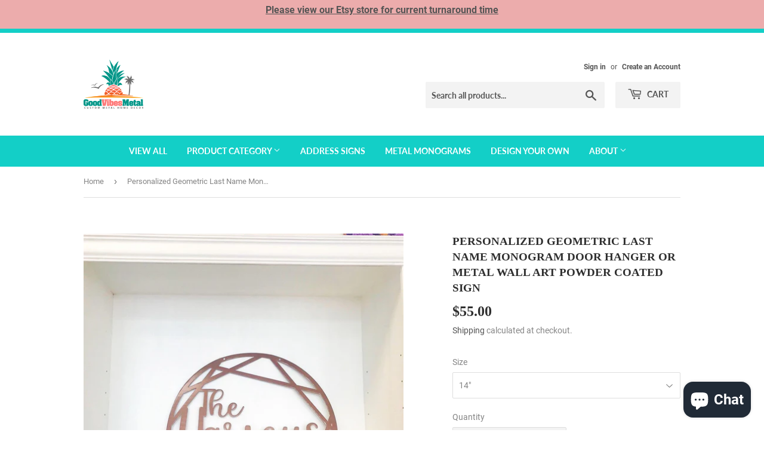

--- FILE ---
content_type: text/html; charset=utf-8
request_url: https://www.goodvibesmetal.com/products/personalized-geometric-last-name-monogram-door-hanger-or-metal-wall-art-powder-coated-sign
body_size: 21021
content:
<!doctype html>
<html class="no-touch no-js" lang="en">
<head>
  <script>(function(H){H.className=H.className.replace(/\bno-js\b/,'js')})(document.documentElement)</script>
  <!-- Basic page needs ================================================== -->
  <meta charset="utf-8">
  <meta http-equiv="X-UA-Compatible" content="IE=edge,chrome=1">

  

  <!-- Title and description ================================================== -->
  <title>
  Personalized Geometric Door Hanger or Metal Wall Art Sign | Good Vibes Metal &ndash; GoodVibesMetal
  </title>

  
    <meta name="description" content="Original, modern design! Geometric Circle Metal Door Hanger / Wall Art with Custom Text - Weatherproof. Pictured in Coconut Sparkle.">
  

  <!-- Product meta ================================================== -->
  <!-- /snippets/social-meta-tags.liquid -->




<meta property="og:site_name" content="GoodVibesMetal">
<meta property="og:url" content="https://www.goodvibesmetal.com/products/personalized-geometric-last-name-monogram-door-hanger-or-metal-wall-art-powder-coated-sign">
<meta property="og:title" content="Personalized Geometric Door Hanger or Metal Wall Art Sign | Good Vibes Metal">
<meta property="og:type" content="product">
<meta property="og:description" content="Original, modern design! Geometric Circle Metal Door Hanger / Wall Art with Custom Text - Weatherproof. Pictured in Coconut Sparkle.">

  <meta property="og:price:amount" content="55.00">
  <meta property="og:price:currency" content="USD">

<meta property="og:image" content="http://www.goodvibesmetal.com/cdn/shop/products/il_1140xN.2529831978_5a8n_1200x1200.jpg?v=1627590335"><meta property="og:image" content="http://www.goodvibesmetal.com/cdn/shop/products/il_1140xN.2528779140_rbb1_1200x1200.jpg?v=1627590335"><meta property="og:image" content="http://www.goodvibesmetal.com/cdn/shop/products/il_1140xN.2576433135_14vu_1200x1200.jpg?v=1627590335">
<meta property="og:image:secure_url" content="https://www.goodvibesmetal.com/cdn/shop/products/il_1140xN.2529831978_5a8n_1200x1200.jpg?v=1627590335"><meta property="og:image:secure_url" content="https://www.goodvibesmetal.com/cdn/shop/products/il_1140xN.2528779140_rbb1_1200x1200.jpg?v=1627590335"><meta property="og:image:secure_url" content="https://www.goodvibesmetal.com/cdn/shop/products/il_1140xN.2576433135_14vu_1200x1200.jpg?v=1627590335">


<meta name="twitter:card" content="summary_large_image">
<meta name="twitter:title" content="Personalized Geometric Door Hanger or Metal Wall Art Sign | Good Vibes Metal">
<meta name="twitter:description" content="Original, modern design! Geometric Circle Metal Door Hanger / Wall Art with Custom Text - Weatherproof. Pictured in Coconut Sparkle.">


  <!-- CSS3 variables ================================================== -->
  <style data-shopify>
  :root {
    --color-body-text: #858585;
    --color-body: #ffffff;
  }
</style>


  <!-- Helpers ================================================== -->
  <link rel="canonical" href="https://www.goodvibesmetal.com/products/personalized-geometric-last-name-monogram-door-hanger-or-metal-wall-art-powder-coated-sign">
  <meta name="viewport" content="width=device-width,initial-scale=1">

  <!-- CSS ================================================== -->
  <link href="//www.goodvibesmetal.com/cdn/shop/t/10/assets/theme.scss.css?v=155452763290412385901703190319" rel="stylesheet" type="text/css" media="all" />

  <script>

    var moneyFormat = '${{amount}}';

    var theme = {
      strings:{
        product:{
          unavailable: "Unavailable",
          will_be_in_stock_after:"Will be in stock after [date]",
          only_left:"Only 1 left!",
          unitPrice: "Unit price",
          unitPriceSeparator: "per"
        },
        navigation:{
          more_link: "More"
        },
        map:{
          addressError: "Error looking up that address",
          addressNoResults: "No results for that address",
          addressQueryLimit: "You have exceeded the Google API usage limit. Consider upgrading to a \u003ca href=\"https:\/\/developers.google.com\/maps\/premium\/usage-limits\"\u003ePremium Plan\u003c\/a\u003e.",
          authError: "There was a problem authenticating your Google Maps API Key."
        }
      },
      settings:{
        cartType: "page"
      }
    };</script>

  <!-- Header hook for plugins ================================================== -->
  <script>window.performance && window.performance.mark && window.performance.mark('shopify.content_for_header.start');</script><meta name="facebook-domain-verification" content="evtdbk1qcmcbm348u5iuto1zvhvq1n">
<meta id="shopify-digital-wallet" name="shopify-digital-wallet" content="/24868716616/digital_wallets/dialog">
<meta name="shopify-checkout-api-token" content="b30b284a1b29d95fb525e99884b529f2">
<meta id="in-context-paypal-metadata" data-shop-id="24868716616" data-venmo-supported="true" data-environment="production" data-locale="en_US" data-paypal-v4="true" data-currency="USD">
<link rel="alternate" type="application/json+oembed" href="https://www.goodvibesmetal.com/products/personalized-geometric-last-name-monogram-door-hanger-or-metal-wall-art-powder-coated-sign.oembed">
<script async="async" src="/checkouts/internal/preloads.js?locale=en-US"></script>
<script id="shopify-features" type="application/json">{"accessToken":"b30b284a1b29d95fb525e99884b529f2","betas":["rich-media-storefront-analytics"],"domain":"www.goodvibesmetal.com","predictiveSearch":true,"shopId":24868716616,"locale":"en"}</script>
<script>var Shopify = Shopify || {};
Shopify.shop = "goodvibesmetal.myshopify.com";
Shopify.locale = "en";
Shopify.currency = {"active":"USD","rate":"1.0"};
Shopify.country = "US";
Shopify.theme = {"name":"Copy of Copy of Supply","id":120404344972,"schema_name":"Supply","schema_version":"9.5.1","theme_store_id":679,"role":"main"};
Shopify.theme.handle = "null";
Shopify.theme.style = {"id":null,"handle":null};
Shopify.cdnHost = "www.goodvibesmetal.com/cdn";
Shopify.routes = Shopify.routes || {};
Shopify.routes.root = "/";</script>
<script type="module">!function(o){(o.Shopify=o.Shopify||{}).modules=!0}(window);</script>
<script>!function(o){function n(){var o=[];function n(){o.push(Array.prototype.slice.apply(arguments))}return n.q=o,n}var t=o.Shopify=o.Shopify||{};t.loadFeatures=n(),t.autoloadFeatures=n()}(window);</script>
<script id="shop-js-analytics" type="application/json">{"pageType":"product"}</script>
<script defer="defer" async type="module" src="//www.goodvibesmetal.com/cdn/shopifycloud/shop-js/modules/v2/client.init-shop-cart-sync_BT-GjEfc.en.esm.js"></script>
<script defer="defer" async type="module" src="//www.goodvibesmetal.com/cdn/shopifycloud/shop-js/modules/v2/chunk.common_D58fp_Oc.esm.js"></script>
<script defer="defer" async type="module" src="//www.goodvibesmetal.com/cdn/shopifycloud/shop-js/modules/v2/chunk.modal_xMitdFEc.esm.js"></script>
<script type="module">
  await import("//www.goodvibesmetal.com/cdn/shopifycloud/shop-js/modules/v2/client.init-shop-cart-sync_BT-GjEfc.en.esm.js");
await import("//www.goodvibesmetal.com/cdn/shopifycloud/shop-js/modules/v2/chunk.common_D58fp_Oc.esm.js");
await import("//www.goodvibesmetal.com/cdn/shopifycloud/shop-js/modules/v2/chunk.modal_xMitdFEc.esm.js");

  window.Shopify.SignInWithShop?.initShopCartSync?.({"fedCMEnabled":true,"windoidEnabled":true});

</script>
<script>(function() {
  var isLoaded = false;
  function asyncLoad() {
    if (isLoaded) return;
    isLoaded = true;
    var urls = ["https:\/\/cdn.jsdelivr.net\/gh\/apphq\/slidecart-dist@master\/slidecarthq-forward.js?4\u0026shop=goodvibesmetal.myshopify.com"];
    for (var i = 0; i < urls.length; i++) {
      var s = document.createElement('script');
      s.type = 'text/javascript';
      s.async = true;
      s.src = urls[i];
      var x = document.getElementsByTagName('script')[0];
      x.parentNode.insertBefore(s, x);
    }
  };
  if(window.attachEvent) {
    window.attachEvent('onload', asyncLoad);
  } else {
    window.addEventListener('load', asyncLoad, false);
  }
})();</script>
<script id="__st">var __st={"a":24868716616,"offset":-21600,"reqid":"b7d32658-918e-450b-a975-07c21cb3c1cd-1769127901","pageurl":"www.goodvibesmetal.com\/products\/personalized-geometric-last-name-monogram-door-hanger-or-metal-wall-art-powder-coated-sign","u":"9080318becab","p":"product","rtyp":"product","rid":6656274432140};</script>
<script>window.ShopifyPaypalV4VisibilityTracking = true;</script>
<script id="captcha-bootstrap">!function(){'use strict';const t='contact',e='account',n='new_comment',o=[[t,t],['blogs',n],['comments',n],[t,'customer']],c=[[e,'customer_login'],[e,'guest_login'],[e,'recover_customer_password'],[e,'create_customer']],r=t=>t.map((([t,e])=>`form[action*='/${t}']:not([data-nocaptcha='true']) input[name='form_type'][value='${e}']`)).join(','),a=t=>()=>t?[...document.querySelectorAll(t)].map((t=>t.form)):[];function s(){const t=[...o],e=r(t);return a(e)}const i='password',u='form_key',d=['recaptcha-v3-token','g-recaptcha-response','h-captcha-response',i],f=()=>{try{return window.sessionStorage}catch{return}},m='__shopify_v',_=t=>t.elements[u];function p(t,e,n=!1){try{const o=window.sessionStorage,c=JSON.parse(o.getItem(e)),{data:r}=function(t){const{data:e,action:n}=t;return t[m]||n?{data:e,action:n}:{data:t,action:n}}(c);for(const[e,n]of Object.entries(r))t.elements[e]&&(t.elements[e].value=n);n&&o.removeItem(e)}catch(o){console.error('form repopulation failed',{error:o})}}const l='form_type',E='cptcha';function T(t){t.dataset[E]=!0}const w=window,h=w.document,L='Shopify',v='ce_forms',y='captcha';let A=!1;((t,e)=>{const n=(g='f06e6c50-85a8-45c8-87d0-21a2b65856fe',I='https://cdn.shopify.com/shopifycloud/storefront-forms-hcaptcha/ce_storefront_forms_captcha_hcaptcha.v1.5.2.iife.js',D={infoText:'Protected by hCaptcha',privacyText:'Privacy',termsText:'Terms'},(t,e,n)=>{const o=w[L][v],c=o.bindForm;if(c)return c(t,g,e,D).then(n);var r;o.q.push([[t,g,e,D],n]),r=I,A||(h.body.append(Object.assign(h.createElement('script'),{id:'captcha-provider',async:!0,src:r})),A=!0)});var g,I,D;w[L]=w[L]||{},w[L][v]=w[L][v]||{},w[L][v].q=[],w[L][y]=w[L][y]||{},w[L][y].protect=function(t,e){n(t,void 0,e),T(t)},Object.freeze(w[L][y]),function(t,e,n,w,h,L){const[v,y,A,g]=function(t,e,n){const i=e?o:[],u=t?c:[],d=[...i,...u],f=r(d),m=r(i),_=r(d.filter((([t,e])=>n.includes(e))));return[a(f),a(m),a(_),s()]}(w,h,L),I=t=>{const e=t.target;return e instanceof HTMLFormElement?e:e&&e.form},D=t=>v().includes(t);t.addEventListener('submit',(t=>{const e=I(t);if(!e)return;const n=D(e)&&!e.dataset.hcaptchaBound&&!e.dataset.recaptchaBound,o=_(e),c=g().includes(e)&&(!o||!o.value);(n||c)&&t.preventDefault(),c&&!n&&(function(t){try{if(!f())return;!function(t){const e=f();if(!e)return;const n=_(t);if(!n)return;const o=n.value;o&&e.removeItem(o)}(t);const e=Array.from(Array(32),(()=>Math.random().toString(36)[2])).join('');!function(t,e){_(t)||t.append(Object.assign(document.createElement('input'),{type:'hidden',name:u})),t.elements[u].value=e}(t,e),function(t,e){const n=f();if(!n)return;const o=[...t.querySelectorAll(`input[type='${i}']`)].map((({name:t})=>t)),c=[...d,...o],r={};for(const[a,s]of new FormData(t).entries())c.includes(a)||(r[a]=s);n.setItem(e,JSON.stringify({[m]:1,action:t.action,data:r}))}(t,e)}catch(e){console.error('failed to persist form',e)}}(e),e.submit())}));const S=(t,e)=>{t&&!t.dataset[E]&&(n(t,e.some((e=>e===t))),T(t))};for(const o of['focusin','change'])t.addEventListener(o,(t=>{const e=I(t);D(e)&&S(e,y())}));const B=e.get('form_key'),M=e.get(l),P=B&&M;t.addEventListener('DOMContentLoaded',(()=>{const t=y();if(P)for(const e of t)e.elements[l].value===M&&p(e,B);[...new Set([...A(),...v().filter((t=>'true'===t.dataset.shopifyCaptcha))])].forEach((e=>S(e,t)))}))}(h,new URLSearchParams(w.location.search),n,t,e,['guest_login'])})(!0,!0)}();</script>
<script integrity="sha256-4kQ18oKyAcykRKYeNunJcIwy7WH5gtpwJnB7kiuLZ1E=" data-source-attribution="shopify.loadfeatures" defer="defer" src="//www.goodvibesmetal.com/cdn/shopifycloud/storefront/assets/storefront/load_feature-a0a9edcb.js" crossorigin="anonymous"></script>
<script data-source-attribution="shopify.dynamic_checkout.dynamic.init">var Shopify=Shopify||{};Shopify.PaymentButton=Shopify.PaymentButton||{isStorefrontPortableWallets:!0,init:function(){window.Shopify.PaymentButton.init=function(){};var t=document.createElement("script");t.src="https://www.goodvibesmetal.com/cdn/shopifycloud/portable-wallets/latest/portable-wallets.en.js",t.type="module",document.head.appendChild(t)}};
</script>
<script data-source-attribution="shopify.dynamic_checkout.buyer_consent">
  function portableWalletsHideBuyerConsent(e){var t=document.getElementById("shopify-buyer-consent"),n=document.getElementById("shopify-subscription-policy-button");t&&n&&(t.classList.add("hidden"),t.setAttribute("aria-hidden","true"),n.removeEventListener("click",e))}function portableWalletsShowBuyerConsent(e){var t=document.getElementById("shopify-buyer-consent"),n=document.getElementById("shopify-subscription-policy-button");t&&n&&(t.classList.remove("hidden"),t.removeAttribute("aria-hidden"),n.addEventListener("click",e))}window.Shopify?.PaymentButton&&(window.Shopify.PaymentButton.hideBuyerConsent=portableWalletsHideBuyerConsent,window.Shopify.PaymentButton.showBuyerConsent=portableWalletsShowBuyerConsent);
</script>
<script>
  function portableWalletsCleanup(e){e&&e.src&&console.error("Failed to load portable wallets script "+e.src);var t=document.querySelectorAll("shopify-accelerated-checkout .shopify-payment-button__skeleton, shopify-accelerated-checkout-cart .wallet-cart-button__skeleton"),e=document.getElementById("shopify-buyer-consent");for(let e=0;e<t.length;e++)t[e].remove();e&&e.remove()}function portableWalletsNotLoadedAsModule(e){e instanceof ErrorEvent&&"string"==typeof e.message&&e.message.includes("import.meta")&&"string"==typeof e.filename&&e.filename.includes("portable-wallets")&&(window.removeEventListener("error",portableWalletsNotLoadedAsModule),window.Shopify.PaymentButton.failedToLoad=e,"loading"===document.readyState?document.addEventListener("DOMContentLoaded",window.Shopify.PaymentButton.init):window.Shopify.PaymentButton.init())}window.addEventListener("error",portableWalletsNotLoadedAsModule);
</script>

<script type="module" src="https://www.goodvibesmetal.com/cdn/shopifycloud/portable-wallets/latest/portable-wallets.en.js" onError="portableWalletsCleanup(this)" crossorigin="anonymous"></script>
<script nomodule>
  document.addEventListener("DOMContentLoaded", portableWalletsCleanup);
</script>

<link id="shopify-accelerated-checkout-styles" rel="stylesheet" media="screen" href="https://www.goodvibesmetal.com/cdn/shopifycloud/portable-wallets/latest/accelerated-checkout-backwards-compat.css" crossorigin="anonymous">
<style id="shopify-accelerated-checkout-cart">
        #shopify-buyer-consent {
  margin-top: 1em;
  display: inline-block;
  width: 100%;
}

#shopify-buyer-consent.hidden {
  display: none;
}

#shopify-subscription-policy-button {
  background: none;
  border: none;
  padding: 0;
  text-decoration: underline;
  font-size: inherit;
  cursor: pointer;
}

#shopify-subscription-policy-button::before {
  box-shadow: none;
}

      </style>

<script>window.performance && window.performance.mark && window.performance.mark('shopify.content_for_header.end');</script>

  
  

  <script src="//www.goodvibesmetal.com/cdn/shop/t/10/assets/jquery-2.2.3.min.js?v=58211863146907186831629226964" type="text/javascript"></script>

  <script src="//www.goodvibesmetal.com/cdn/shop/t/10/assets/lazysizes.min.js?v=8147953233334221341629226965" async="async"></script>
  <script src="//www.goodvibesmetal.com/cdn/shop/t/10/assets/vendor.js?v=106177282645720727331629226978" defer="defer"></script>
  <script src="//www.goodvibesmetal.com/cdn/shop/t/10/assets/theme.js?v=155320442140653123401629736209" defer="defer"></script>


<script>
var loadScript_p_common = function(url, callback) {
  var script = document.createElement("script")
  script.type = "text/javascript";
  if (script.readyState) {
    script.onreadystatechange = function() {
      if (script.readyState == "loaded" ||
          script.readyState == "complete") {
        script.onreadystatechange = null;
        callback();
      }
    };
  } else {
    script.onload = function() {
      callback();
    };
  }
  script.src = url;
  document.getElementsByTagName("head")[0].appendChild(script);
};
loadScript_p_common('//cdn-zeptoapps.com/product-personalizer/pplr_common.js', function() {});
</script>
<script src="https://cdn.shopify.com/extensions/e8878072-2f6b-4e89-8082-94b04320908d/inbox-1254/assets/inbox-chat-loader.js" type="text/javascript" defer="defer"></script>
<link href="https://monorail-edge.shopifysvc.com" rel="dns-prefetch">
<script>(function(){if ("sendBeacon" in navigator && "performance" in window) {try {var session_token_from_headers = performance.getEntriesByType('navigation')[0].serverTiming.find(x => x.name == '_s').description;} catch {var session_token_from_headers = undefined;}var session_cookie_matches = document.cookie.match(/_shopify_s=([^;]*)/);var session_token_from_cookie = session_cookie_matches && session_cookie_matches.length === 2 ? session_cookie_matches[1] : "";var session_token = session_token_from_headers || session_token_from_cookie || "";function handle_abandonment_event(e) {var entries = performance.getEntries().filter(function(entry) {return /monorail-edge.shopifysvc.com/.test(entry.name);});if (!window.abandonment_tracked && entries.length === 0) {window.abandonment_tracked = true;var currentMs = Date.now();var navigation_start = performance.timing.navigationStart;var payload = {shop_id: 24868716616,url: window.location.href,navigation_start,duration: currentMs - navigation_start,session_token,page_type: "product"};window.navigator.sendBeacon("https://monorail-edge.shopifysvc.com/v1/produce", JSON.stringify({schema_id: "online_store_buyer_site_abandonment/1.1",payload: payload,metadata: {event_created_at_ms: currentMs,event_sent_at_ms: currentMs}}));}}window.addEventListener('pagehide', handle_abandonment_event);}}());</script>
<script id="web-pixels-manager-setup">(function e(e,d,r,n,o){if(void 0===o&&(o={}),!Boolean(null===(a=null===(i=window.Shopify)||void 0===i?void 0:i.analytics)||void 0===a?void 0:a.replayQueue)){var i,a;window.Shopify=window.Shopify||{};var t=window.Shopify;t.analytics=t.analytics||{};var s=t.analytics;s.replayQueue=[],s.publish=function(e,d,r){return s.replayQueue.push([e,d,r]),!0};try{self.performance.mark("wpm:start")}catch(e){}var l=function(){var e={modern:/Edge?\/(1{2}[4-9]|1[2-9]\d|[2-9]\d{2}|\d{4,})\.\d+(\.\d+|)|Firefox\/(1{2}[4-9]|1[2-9]\d|[2-9]\d{2}|\d{4,})\.\d+(\.\d+|)|Chrom(ium|e)\/(9{2}|\d{3,})\.\d+(\.\d+|)|(Maci|X1{2}).+ Version\/(15\.\d+|(1[6-9]|[2-9]\d|\d{3,})\.\d+)([,.]\d+|)( \(\w+\)|)( Mobile\/\w+|) Safari\/|Chrome.+OPR\/(9{2}|\d{3,})\.\d+\.\d+|(CPU[ +]OS|iPhone[ +]OS|CPU[ +]iPhone|CPU IPhone OS|CPU iPad OS)[ +]+(15[._]\d+|(1[6-9]|[2-9]\d|\d{3,})[._]\d+)([._]\d+|)|Android:?[ /-](13[3-9]|1[4-9]\d|[2-9]\d{2}|\d{4,})(\.\d+|)(\.\d+|)|Android.+Firefox\/(13[5-9]|1[4-9]\d|[2-9]\d{2}|\d{4,})\.\d+(\.\d+|)|Android.+Chrom(ium|e)\/(13[3-9]|1[4-9]\d|[2-9]\d{2}|\d{4,})\.\d+(\.\d+|)|SamsungBrowser\/([2-9]\d|\d{3,})\.\d+/,legacy:/Edge?\/(1[6-9]|[2-9]\d|\d{3,})\.\d+(\.\d+|)|Firefox\/(5[4-9]|[6-9]\d|\d{3,})\.\d+(\.\d+|)|Chrom(ium|e)\/(5[1-9]|[6-9]\d|\d{3,})\.\d+(\.\d+|)([\d.]+$|.*Safari\/(?![\d.]+ Edge\/[\d.]+$))|(Maci|X1{2}).+ Version\/(10\.\d+|(1[1-9]|[2-9]\d|\d{3,})\.\d+)([,.]\d+|)( \(\w+\)|)( Mobile\/\w+|) Safari\/|Chrome.+OPR\/(3[89]|[4-9]\d|\d{3,})\.\d+\.\d+|(CPU[ +]OS|iPhone[ +]OS|CPU[ +]iPhone|CPU IPhone OS|CPU iPad OS)[ +]+(10[._]\d+|(1[1-9]|[2-9]\d|\d{3,})[._]\d+)([._]\d+|)|Android:?[ /-](13[3-9]|1[4-9]\d|[2-9]\d{2}|\d{4,})(\.\d+|)(\.\d+|)|Mobile Safari.+OPR\/([89]\d|\d{3,})\.\d+\.\d+|Android.+Firefox\/(13[5-9]|1[4-9]\d|[2-9]\d{2}|\d{4,})\.\d+(\.\d+|)|Android.+Chrom(ium|e)\/(13[3-9]|1[4-9]\d|[2-9]\d{2}|\d{4,})\.\d+(\.\d+|)|Android.+(UC? ?Browser|UCWEB|U3)[ /]?(15\.([5-9]|\d{2,})|(1[6-9]|[2-9]\d|\d{3,})\.\d+)\.\d+|SamsungBrowser\/(5\.\d+|([6-9]|\d{2,})\.\d+)|Android.+MQ{2}Browser\/(14(\.(9|\d{2,})|)|(1[5-9]|[2-9]\d|\d{3,})(\.\d+|))(\.\d+|)|K[Aa][Ii]OS\/(3\.\d+|([4-9]|\d{2,})\.\d+)(\.\d+|)/},d=e.modern,r=e.legacy,n=navigator.userAgent;return n.match(d)?"modern":n.match(r)?"legacy":"unknown"}(),u="modern"===l?"modern":"legacy",c=(null!=n?n:{modern:"",legacy:""})[u],f=function(e){return[e.baseUrl,"/wpm","/b",e.hashVersion,"modern"===e.buildTarget?"m":"l",".js"].join("")}({baseUrl:d,hashVersion:r,buildTarget:u}),m=function(e){var d=e.version,r=e.bundleTarget,n=e.surface,o=e.pageUrl,i=e.monorailEndpoint;return{emit:function(e){var a=e.status,t=e.errorMsg,s=(new Date).getTime(),l=JSON.stringify({metadata:{event_sent_at_ms:s},events:[{schema_id:"web_pixels_manager_load/3.1",payload:{version:d,bundle_target:r,page_url:o,status:a,surface:n,error_msg:t},metadata:{event_created_at_ms:s}}]});if(!i)return console&&console.warn&&console.warn("[Web Pixels Manager] No Monorail endpoint provided, skipping logging."),!1;try{return self.navigator.sendBeacon.bind(self.navigator)(i,l)}catch(e){}var u=new XMLHttpRequest;try{return u.open("POST",i,!0),u.setRequestHeader("Content-Type","text/plain"),u.send(l),!0}catch(e){return console&&console.warn&&console.warn("[Web Pixels Manager] Got an unhandled error while logging to Monorail."),!1}}}}({version:r,bundleTarget:l,surface:e.surface,pageUrl:self.location.href,monorailEndpoint:e.monorailEndpoint});try{o.browserTarget=l,function(e){var d=e.src,r=e.async,n=void 0===r||r,o=e.onload,i=e.onerror,a=e.sri,t=e.scriptDataAttributes,s=void 0===t?{}:t,l=document.createElement("script"),u=document.querySelector("head"),c=document.querySelector("body");if(l.async=n,l.src=d,a&&(l.integrity=a,l.crossOrigin="anonymous"),s)for(var f in s)if(Object.prototype.hasOwnProperty.call(s,f))try{l.dataset[f]=s[f]}catch(e){}if(o&&l.addEventListener("load",o),i&&l.addEventListener("error",i),u)u.appendChild(l);else{if(!c)throw new Error("Did not find a head or body element to append the script");c.appendChild(l)}}({src:f,async:!0,onload:function(){if(!function(){var e,d;return Boolean(null===(d=null===(e=window.Shopify)||void 0===e?void 0:e.analytics)||void 0===d?void 0:d.initialized)}()){var d=window.webPixelsManager.init(e)||void 0;if(d){var r=window.Shopify.analytics;r.replayQueue.forEach((function(e){var r=e[0],n=e[1],o=e[2];d.publishCustomEvent(r,n,o)})),r.replayQueue=[],r.publish=d.publishCustomEvent,r.visitor=d.visitor,r.initialized=!0}}},onerror:function(){return m.emit({status:"failed",errorMsg:"".concat(f," has failed to load")})},sri:function(e){var d=/^sha384-[A-Za-z0-9+/=]+$/;return"string"==typeof e&&d.test(e)}(c)?c:"",scriptDataAttributes:o}),m.emit({status:"loading"})}catch(e){m.emit({status:"failed",errorMsg:(null==e?void 0:e.message)||"Unknown error"})}}})({shopId: 24868716616,storefrontBaseUrl: "https://www.goodvibesmetal.com",extensionsBaseUrl: "https://extensions.shopifycdn.com/cdn/shopifycloud/web-pixels-manager",monorailEndpoint: "https://monorail-edge.shopifysvc.com/unstable/produce_batch",surface: "storefront-renderer",enabledBetaFlags: ["2dca8a86"],webPixelsConfigList: [{"id":"183337100","configuration":"{\"pixel_id\":\"565156224805486\",\"pixel_type\":\"facebook_pixel\",\"metaapp_system_user_token\":\"-\"}","eventPayloadVersion":"v1","runtimeContext":"OPEN","scriptVersion":"ca16bc87fe92b6042fbaa3acc2fbdaa6","type":"APP","apiClientId":2329312,"privacyPurposes":["ANALYTICS","MARKETING","SALE_OF_DATA"],"dataSharingAdjustments":{"protectedCustomerApprovalScopes":["read_customer_address","read_customer_email","read_customer_name","read_customer_personal_data","read_customer_phone"]}},{"id":"66814092","configuration":"{\"tagID\":\"2614157659032\"}","eventPayloadVersion":"v1","runtimeContext":"STRICT","scriptVersion":"18031546ee651571ed29edbe71a3550b","type":"APP","apiClientId":3009811,"privacyPurposes":["ANALYTICS","MARKETING","SALE_OF_DATA"],"dataSharingAdjustments":{"protectedCustomerApprovalScopes":["read_customer_address","read_customer_email","read_customer_name","read_customer_personal_data","read_customer_phone"]}},{"id":"79855756","eventPayloadVersion":"v1","runtimeContext":"LAX","scriptVersion":"1","type":"CUSTOM","privacyPurposes":["ANALYTICS"],"name":"Google Analytics tag (migrated)"},{"id":"shopify-app-pixel","configuration":"{}","eventPayloadVersion":"v1","runtimeContext":"STRICT","scriptVersion":"0450","apiClientId":"shopify-pixel","type":"APP","privacyPurposes":["ANALYTICS","MARKETING"]},{"id":"shopify-custom-pixel","eventPayloadVersion":"v1","runtimeContext":"LAX","scriptVersion":"0450","apiClientId":"shopify-pixel","type":"CUSTOM","privacyPurposes":["ANALYTICS","MARKETING"]}],isMerchantRequest: false,initData: {"shop":{"name":"GoodVibesMetal","paymentSettings":{"currencyCode":"USD"},"myshopifyDomain":"goodvibesmetal.myshopify.com","countryCode":"US","storefrontUrl":"https:\/\/www.goodvibesmetal.com"},"customer":null,"cart":null,"checkout":null,"productVariants":[{"price":{"amount":55.0,"currencyCode":"USD"},"product":{"title":"Personalized Geometric Last Name Monogram Door Hanger or Metal Wall Art Powder Coated Sign","vendor":"GoodVibesMetal","id":"6656274432140","untranslatedTitle":"Personalized Geometric Last Name Monogram Door Hanger or Metal Wall Art Powder Coated Sign","url":"\/products\/personalized-geometric-last-name-monogram-door-hanger-or-metal-wall-art-powder-coated-sign","type":""},"id":"39484914237580","image":{"src":"\/\/www.goodvibesmetal.com\/cdn\/shop\/products\/il_1140xN.2529831978_5a8n.jpg?v=1627590335"},"sku":null,"title":"14\"","untranslatedTitle":"14\""},{"price":{"amount":60.0,"currencyCode":"USD"},"product":{"title":"Personalized Geometric Last Name Monogram Door Hanger or Metal Wall Art Powder Coated Sign","vendor":"GoodVibesMetal","id":"6656274432140","untranslatedTitle":"Personalized Geometric Last Name Monogram Door Hanger or Metal Wall Art Powder Coated Sign","url":"\/products\/personalized-geometric-last-name-monogram-door-hanger-or-metal-wall-art-powder-coated-sign","type":""},"id":"39484914270348","image":{"src":"\/\/www.goodvibesmetal.com\/cdn\/shop\/products\/il_1140xN.2529831978_5a8n.jpg?v=1627590335"},"sku":null,"title":"16\"","untranslatedTitle":"16\""},{"price":{"amount":65.0,"currencyCode":"USD"},"product":{"title":"Personalized Geometric Last Name Monogram Door Hanger or Metal Wall Art Powder Coated Sign","vendor":"GoodVibesMetal","id":"6656274432140","untranslatedTitle":"Personalized Geometric Last Name Monogram Door Hanger or Metal Wall Art Powder Coated Sign","url":"\/products\/personalized-geometric-last-name-monogram-door-hanger-or-metal-wall-art-powder-coated-sign","type":""},"id":"39484914303116","image":{"src":"\/\/www.goodvibesmetal.com\/cdn\/shop\/products\/il_1140xN.2529831978_5a8n.jpg?v=1627590335"},"sku":null,"title":"18\"","untranslatedTitle":"18\""},{"price":{"amount":75.0,"currencyCode":"USD"},"product":{"title":"Personalized Geometric Last Name Monogram Door Hanger or Metal Wall Art Powder Coated Sign","vendor":"GoodVibesMetal","id":"6656274432140","untranslatedTitle":"Personalized Geometric Last Name Monogram Door Hanger or Metal Wall Art Powder Coated Sign","url":"\/products\/personalized-geometric-last-name-monogram-door-hanger-or-metal-wall-art-powder-coated-sign","type":""},"id":"39484914335884","image":{"src":"\/\/www.goodvibesmetal.com\/cdn\/shop\/products\/il_1140xN.2529831978_5a8n.jpg?v=1627590335"},"sku":null,"title":"20\"","untranslatedTitle":"20\""},{"price":{"amount":85.0,"currencyCode":"USD"},"product":{"title":"Personalized Geometric Last Name Monogram Door Hanger or Metal Wall Art Powder Coated Sign","vendor":"GoodVibesMetal","id":"6656274432140","untranslatedTitle":"Personalized Geometric Last Name Monogram Door Hanger or Metal Wall Art Powder Coated Sign","url":"\/products\/personalized-geometric-last-name-monogram-door-hanger-or-metal-wall-art-powder-coated-sign","type":""},"id":"39484914368652","image":{"src":"\/\/www.goodvibesmetal.com\/cdn\/shop\/products\/il_1140xN.2529831978_5a8n.jpg?v=1627590335"},"sku":null,"title":"22\"","untranslatedTitle":"22\""},{"price":{"amount":95.0,"currencyCode":"USD"},"product":{"title":"Personalized Geometric Last Name Monogram Door Hanger or Metal Wall Art Powder Coated Sign","vendor":"GoodVibesMetal","id":"6656274432140","untranslatedTitle":"Personalized Geometric Last Name Monogram Door Hanger or Metal Wall Art Powder Coated Sign","url":"\/products\/personalized-geometric-last-name-monogram-door-hanger-or-metal-wall-art-powder-coated-sign","type":""},"id":"39484914401420","image":{"src":"\/\/www.goodvibesmetal.com\/cdn\/shop\/products\/il_1140xN.2529831978_5a8n.jpg?v=1627590335"},"sku":null,"title":"24\"","untranslatedTitle":"24\""},{"price":{"amount":110.0,"currencyCode":"USD"},"product":{"title":"Personalized Geometric Last Name Monogram Door Hanger or Metal Wall Art Powder Coated Sign","vendor":"GoodVibesMetal","id":"6656274432140","untranslatedTitle":"Personalized Geometric Last Name Monogram Door Hanger or Metal Wall Art Powder Coated Sign","url":"\/products\/personalized-geometric-last-name-monogram-door-hanger-or-metal-wall-art-powder-coated-sign","type":""},"id":"39484914434188","image":{"src":"\/\/www.goodvibesmetal.com\/cdn\/shop\/products\/il_1140xN.2529831978_5a8n.jpg?v=1627590335"},"sku":null,"title":"26\"","untranslatedTitle":"26\""},{"price":{"amount":140.0,"currencyCode":"USD"},"product":{"title":"Personalized Geometric Last Name Monogram Door Hanger or Metal Wall Art Powder Coated Sign","vendor":"GoodVibesMetal","id":"6656274432140","untranslatedTitle":"Personalized Geometric Last Name Monogram Door Hanger or Metal Wall Art Powder Coated Sign","url":"\/products\/personalized-geometric-last-name-monogram-door-hanger-or-metal-wall-art-powder-coated-sign","type":""},"id":"39484914466956","image":{"src":"\/\/www.goodvibesmetal.com\/cdn\/shop\/products\/il_1140xN.2529831978_5a8n.jpg?v=1627590335"},"sku":null,"title":"28\"","untranslatedTitle":"28\""},{"price":{"amount":170.0,"currencyCode":"USD"},"product":{"title":"Personalized Geometric Last Name Monogram Door Hanger or Metal Wall Art Powder Coated Sign","vendor":"GoodVibesMetal","id":"6656274432140","untranslatedTitle":"Personalized Geometric Last Name Monogram Door Hanger or Metal Wall Art Powder Coated Sign","url":"\/products\/personalized-geometric-last-name-monogram-door-hanger-or-metal-wall-art-powder-coated-sign","type":""},"id":"39484914499724","image":{"src":"\/\/www.goodvibesmetal.com\/cdn\/shop\/products\/il_1140xN.2529831978_5a8n.jpg?v=1627590335"},"sku":null,"title":"30\"","untranslatedTitle":"30\""},{"price":{"amount":205.0,"currencyCode":"USD"},"product":{"title":"Personalized Geometric Last Name Monogram Door Hanger or Metal Wall Art Powder Coated Sign","vendor":"GoodVibesMetal","id":"6656274432140","untranslatedTitle":"Personalized Geometric Last Name Monogram Door Hanger or Metal Wall Art Powder Coated Sign","url":"\/products\/personalized-geometric-last-name-monogram-door-hanger-or-metal-wall-art-powder-coated-sign","type":""},"id":"39484914532492","image":{"src":"\/\/www.goodvibesmetal.com\/cdn\/shop\/products\/il_1140xN.2529831978_5a8n.jpg?v=1627590335"},"sku":null,"title":"32\"","untranslatedTitle":"32\""},{"price":{"amount":255.0,"currencyCode":"USD"},"product":{"title":"Personalized Geometric Last Name Monogram Door Hanger or Metal Wall Art Powder Coated Sign","vendor":"GoodVibesMetal","id":"6656274432140","untranslatedTitle":"Personalized Geometric Last Name Monogram Door Hanger or Metal Wall Art Powder Coated Sign","url":"\/products\/personalized-geometric-last-name-monogram-door-hanger-or-metal-wall-art-powder-coated-sign","type":""},"id":"39484914565260","image":{"src":"\/\/www.goodvibesmetal.com\/cdn\/shop\/products\/il_1140xN.2529831978_5a8n.jpg?v=1627590335"},"sku":null,"title":"34\"","untranslatedTitle":"34\""},{"price":{"amount":320.0,"currencyCode":"USD"},"product":{"title":"Personalized Geometric Last Name Monogram Door Hanger or Metal Wall Art Powder Coated Sign","vendor":"GoodVibesMetal","id":"6656274432140","untranslatedTitle":"Personalized Geometric Last Name Monogram Door Hanger or Metal Wall Art Powder Coated Sign","url":"\/products\/personalized-geometric-last-name-monogram-door-hanger-or-metal-wall-art-powder-coated-sign","type":""},"id":"39484914598028","image":{"src":"\/\/www.goodvibesmetal.com\/cdn\/shop\/products\/il_1140xN.2529831978_5a8n.jpg?v=1627590335"},"sku":null,"title":"36\"","untranslatedTitle":"36\""}],"purchasingCompany":null},},"https://www.goodvibesmetal.com/cdn","fcfee988w5aeb613cpc8e4bc33m6693e112",{"modern":"","legacy":""},{"shopId":"24868716616","storefrontBaseUrl":"https:\/\/www.goodvibesmetal.com","extensionBaseUrl":"https:\/\/extensions.shopifycdn.com\/cdn\/shopifycloud\/web-pixels-manager","surface":"storefront-renderer","enabledBetaFlags":"[\"2dca8a86\"]","isMerchantRequest":"false","hashVersion":"fcfee988w5aeb613cpc8e4bc33m6693e112","publish":"custom","events":"[[\"page_viewed\",{}],[\"product_viewed\",{\"productVariant\":{\"price\":{\"amount\":55.0,\"currencyCode\":\"USD\"},\"product\":{\"title\":\"Personalized Geometric Last Name Monogram Door Hanger or Metal Wall Art Powder Coated Sign\",\"vendor\":\"GoodVibesMetal\",\"id\":\"6656274432140\",\"untranslatedTitle\":\"Personalized Geometric Last Name Monogram Door Hanger or Metal Wall Art Powder Coated Sign\",\"url\":\"\/products\/personalized-geometric-last-name-monogram-door-hanger-or-metal-wall-art-powder-coated-sign\",\"type\":\"\"},\"id\":\"39484914237580\",\"image\":{\"src\":\"\/\/www.goodvibesmetal.com\/cdn\/shop\/products\/il_1140xN.2529831978_5a8n.jpg?v=1627590335\"},\"sku\":null,\"title\":\"14\\\"\",\"untranslatedTitle\":\"14\\\"\"}}]]"});</script><script>
  window.ShopifyAnalytics = window.ShopifyAnalytics || {};
  window.ShopifyAnalytics.meta = window.ShopifyAnalytics.meta || {};
  window.ShopifyAnalytics.meta.currency = 'USD';
  var meta = {"product":{"id":6656274432140,"gid":"gid:\/\/shopify\/Product\/6656274432140","vendor":"GoodVibesMetal","type":"","handle":"personalized-geometric-last-name-monogram-door-hanger-or-metal-wall-art-powder-coated-sign","variants":[{"id":39484914237580,"price":5500,"name":"Personalized Geometric Last Name Monogram Door Hanger or Metal Wall Art Powder Coated Sign - 14\"","public_title":"14\"","sku":null},{"id":39484914270348,"price":6000,"name":"Personalized Geometric Last Name Monogram Door Hanger or Metal Wall Art Powder Coated Sign - 16\"","public_title":"16\"","sku":null},{"id":39484914303116,"price":6500,"name":"Personalized Geometric Last Name Monogram Door Hanger or Metal Wall Art Powder Coated Sign - 18\"","public_title":"18\"","sku":null},{"id":39484914335884,"price":7500,"name":"Personalized Geometric Last Name Monogram Door Hanger or Metal Wall Art Powder Coated Sign - 20\"","public_title":"20\"","sku":null},{"id":39484914368652,"price":8500,"name":"Personalized Geometric Last Name Monogram Door Hanger or Metal Wall Art Powder Coated Sign - 22\"","public_title":"22\"","sku":null},{"id":39484914401420,"price":9500,"name":"Personalized Geometric Last Name Monogram Door Hanger or Metal Wall Art Powder Coated Sign - 24\"","public_title":"24\"","sku":null},{"id":39484914434188,"price":11000,"name":"Personalized Geometric Last Name Monogram Door Hanger or Metal Wall Art Powder Coated Sign - 26\"","public_title":"26\"","sku":null},{"id":39484914466956,"price":14000,"name":"Personalized Geometric Last Name Monogram Door Hanger or Metal Wall Art Powder Coated Sign - 28\"","public_title":"28\"","sku":null},{"id":39484914499724,"price":17000,"name":"Personalized Geometric Last Name Monogram Door Hanger or Metal Wall Art Powder Coated Sign - 30\"","public_title":"30\"","sku":null},{"id":39484914532492,"price":20500,"name":"Personalized Geometric Last Name Monogram Door Hanger or Metal Wall Art Powder Coated Sign - 32\"","public_title":"32\"","sku":null},{"id":39484914565260,"price":25500,"name":"Personalized Geometric Last Name Monogram Door Hanger or Metal Wall Art Powder Coated Sign - 34\"","public_title":"34\"","sku":null},{"id":39484914598028,"price":32000,"name":"Personalized Geometric Last Name Monogram Door Hanger or Metal Wall Art Powder Coated Sign - 36\"","public_title":"36\"","sku":null}],"remote":false},"page":{"pageType":"product","resourceType":"product","resourceId":6656274432140,"requestId":"b7d32658-918e-450b-a975-07c21cb3c1cd-1769127901"}};
  for (var attr in meta) {
    window.ShopifyAnalytics.meta[attr] = meta[attr];
  }
</script>
<script class="analytics">
  (function () {
    var customDocumentWrite = function(content) {
      var jquery = null;

      if (window.jQuery) {
        jquery = window.jQuery;
      } else if (window.Checkout && window.Checkout.$) {
        jquery = window.Checkout.$;
      }

      if (jquery) {
        jquery('body').append(content);
      }
    };

    var hasLoggedConversion = function(token) {
      if (token) {
        return document.cookie.indexOf('loggedConversion=' + token) !== -1;
      }
      return false;
    }

    var setCookieIfConversion = function(token) {
      if (token) {
        var twoMonthsFromNow = new Date(Date.now());
        twoMonthsFromNow.setMonth(twoMonthsFromNow.getMonth() + 2);

        document.cookie = 'loggedConversion=' + token + '; expires=' + twoMonthsFromNow;
      }
    }

    var trekkie = window.ShopifyAnalytics.lib = window.trekkie = window.trekkie || [];
    if (trekkie.integrations) {
      return;
    }
    trekkie.methods = [
      'identify',
      'page',
      'ready',
      'track',
      'trackForm',
      'trackLink'
    ];
    trekkie.factory = function(method) {
      return function() {
        var args = Array.prototype.slice.call(arguments);
        args.unshift(method);
        trekkie.push(args);
        return trekkie;
      };
    };
    for (var i = 0; i < trekkie.methods.length; i++) {
      var key = trekkie.methods[i];
      trekkie[key] = trekkie.factory(key);
    }
    trekkie.load = function(config) {
      trekkie.config = config || {};
      trekkie.config.initialDocumentCookie = document.cookie;
      var first = document.getElementsByTagName('script')[0];
      var script = document.createElement('script');
      script.type = 'text/javascript';
      script.onerror = function(e) {
        var scriptFallback = document.createElement('script');
        scriptFallback.type = 'text/javascript';
        scriptFallback.onerror = function(error) {
                var Monorail = {
      produce: function produce(monorailDomain, schemaId, payload) {
        var currentMs = new Date().getTime();
        var event = {
          schema_id: schemaId,
          payload: payload,
          metadata: {
            event_created_at_ms: currentMs,
            event_sent_at_ms: currentMs
          }
        };
        return Monorail.sendRequest("https://" + monorailDomain + "/v1/produce", JSON.stringify(event));
      },
      sendRequest: function sendRequest(endpointUrl, payload) {
        // Try the sendBeacon API
        if (window && window.navigator && typeof window.navigator.sendBeacon === 'function' && typeof window.Blob === 'function' && !Monorail.isIos12()) {
          var blobData = new window.Blob([payload], {
            type: 'text/plain'
          });

          if (window.navigator.sendBeacon(endpointUrl, blobData)) {
            return true;
          } // sendBeacon was not successful

        } // XHR beacon

        var xhr = new XMLHttpRequest();

        try {
          xhr.open('POST', endpointUrl);
          xhr.setRequestHeader('Content-Type', 'text/plain');
          xhr.send(payload);
        } catch (e) {
          console.log(e);
        }

        return false;
      },
      isIos12: function isIos12() {
        return window.navigator.userAgent.lastIndexOf('iPhone; CPU iPhone OS 12_') !== -1 || window.navigator.userAgent.lastIndexOf('iPad; CPU OS 12_') !== -1;
      }
    };
    Monorail.produce('monorail-edge.shopifysvc.com',
      'trekkie_storefront_load_errors/1.1',
      {shop_id: 24868716616,
      theme_id: 120404344972,
      app_name: "storefront",
      context_url: window.location.href,
      source_url: "//www.goodvibesmetal.com/cdn/s/trekkie.storefront.8d95595f799fbf7e1d32231b9a28fd43b70c67d3.min.js"});

        };
        scriptFallback.async = true;
        scriptFallback.src = '//www.goodvibesmetal.com/cdn/s/trekkie.storefront.8d95595f799fbf7e1d32231b9a28fd43b70c67d3.min.js';
        first.parentNode.insertBefore(scriptFallback, first);
      };
      script.async = true;
      script.src = '//www.goodvibesmetal.com/cdn/s/trekkie.storefront.8d95595f799fbf7e1d32231b9a28fd43b70c67d3.min.js';
      first.parentNode.insertBefore(script, first);
    };
    trekkie.load(
      {"Trekkie":{"appName":"storefront","development":false,"defaultAttributes":{"shopId":24868716616,"isMerchantRequest":null,"themeId":120404344972,"themeCityHash":"16533497465323775670","contentLanguage":"en","currency":"USD","eventMetadataId":"0404ca64-61e1-4ed8-8ae1-1097b1148214"},"isServerSideCookieWritingEnabled":true,"monorailRegion":"shop_domain","enabledBetaFlags":["65f19447"]},"Session Attribution":{},"S2S":{"facebookCapiEnabled":true,"source":"trekkie-storefront-renderer","apiClientId":580111}}
    );

    var loaded = false;
    trekkie.ready(function() {
      if (loaded) return;
      loaded = true;

      window.ShopifyAnalytics.lib = window.trekkie;

      var originalDocumentWrite = document.write;
      document.write = customDocumentWrite;
      try { window.ShopifyAnalytics.merchantGoogleAnalytics.call(this); } catch(error) {};
      document.write = originalDocumentWrite;

      window.ShopifyAnalytics.lib.page(null,{"pageType":"product","resourceType":"product","resourceId":6656274432140,"requestId":"b7d32658-918e-450b-a975-07c21cb3c1cd-1769127901","shopifyEmitted":true});

      var match = window.location.pathname.match(/checkouts\/(.+)\/(thank_you|post_purchase)/)
      var token = match? match[1]: undefined;
      if (!hasLoggedConversion(token)) {
        setCookieIfConversion(token);
        window.ShopifyAnalytics.lib.track("Viewed Product",{"currency":"USD","variantId":39484914237580,"productId":6656274432140,"productGid":"gid:\/\/shopify\/Product\/6656274432140","name":"Personalized Geometric Last Name Monogram Door Hanger or Metal Wall Art Powder Coated Sign - 14\"","price":"55.00","sku":null,"brand":"GoodVibesMetal","variant":"14\"","category":"","nonInteraction":true,"remote":false},undefined,undefined,{"shopifyEmitted":true});
      window.ShopifyAnalytics.lib.track("monorail:\/\/trekkie_storefront_viewed_product\/1.1",{"currency":"USD","variantId":39484914237580,"productId":6656274432140,"productGid":"gid:\/\/shopify\/Product\/6656274432140","name":"Personalized Geometric Last Name Monogram Door Hanger or Metal Wall Art Powder Coated Sign - 14\"","price":"55.00","sku":null,"brand":"GoodVibesMetal","variant":"14\"","category":"","nonInteraction":true,"remote":false,"referer":"https:\/\/www.goodvibesmetal.com\/products\/personalized-geometric-last-name-monogram-door-hanger-or-metal-wall-art-powder-coated-sign"});
      }
    });


        var eventsListenerScript = document.createElement('script');
        eventsListenerScript.async = true;
        eventsListenerScript.src = "//www.goodvibesmetal.com/cdn/shopifycloud/storefront/assets/shop_events_listener-3da45d37.js";
        document.getElementsByTagName('head')[0].appendChild(eventsListenerScript);

})();</script>
  <script>
  if (!window.ga || (window.ga && typeof window.ga !== 'function')) {
    window.ga = function ga() {
      (window.ga.q = window.ga.q || []).push(arguments);
      if (window.Shopify && window.Shopify.analytics && typeof window.Shopify.analytics.publish === 'function') {
        window.Shopify.analytics.publish("ga_stub_called", {}, {sendTo: "google_osp_migration"});
      }
      console.error("Shopify's Google Analytics stub called with:", Array.from(arguments), "\nSee https://help.shopify.com/manual/promoting-marketing/pixels/pixel-migration#google for more information.");
    };
    if (window.Shopify && window.Shopify.analytics && typeof window.Shopify.analytics.publish === 'function') {
      window.Shopify.analytics.publish("ga_stub_initialized", {}, {sendTo: "google_osp_migration"});
    }
  }
</script>
<script
  defer
  src="https://www.goodvibesmetal.com/cdn/shopifycloud/perf-kit/shopify-perf-kit-3.0.4.min.js"
  data-application="storefront-renderer"
  data-shop-id="24868716616"
  data-render-region="gcp-us-central1"
  data-page-type="product"
  data-theme-instance-id="120404344972"
  data-theme-name="Supply"
  data-theme-version="9.5.1"
  data-monorail-region="shop_domain"
  data-resource-timing-sampling-rate="10"
  data-shs="true"
  data-shs-beacon="true"
  data-shs-export-with-fetch="true"
  data-shs-logs-sample-rate="1"
  data-shs-beacon-endpoint="https://www.goodvibesmetal.com/api/collect"
></script>
</head>

<body id="personalized-geometric-door-hanger-or-metal-wall-art-sign-good-vibes-metal" class="template-product">

  <div id="shopify-section-announcement-bar" class="shopify-section">
<style>
    .announcement {
        font-size:16px; 
        background-color: #ecacac; 
        border-bottom: 7px solid #13cfc7;
        padding: 4px;
        text-align: center;
    }
    .announcement p {color: #000000;}
    .announcement a {text-decoration: underline;}
    .announcement a:hover {text-decoration: none;}
</style>

<div class="announcement"><p><a href="https://www.etsy.com/listing/880110403/sand-dollar-metal-wall-art-outdoor-home?click_key=7069822c01db1246c8466b3e9e3a1d01e168e760%3A880110403&click_sum=cf228205&ref=shop_home_active_1&pro=1&frs=1&sts=1" target="_blank" title="https://www.etsy.com/listing/880110403/sand-dollar-metal-wall-art-outdoor-home?click_key=7069822c01db1246c8466b3e9e3a1d01e168e760%3A880110403&click_sum=cf228205&ref=shop_home_active_1&pro=1&frs=1&sts=1"><strong>Please view our Etsy store for current turnaround time</strong></a></p></div>




</div>
  <div id="shopify-section-header" class="shopify-section header-section"><header class="site-header" role="banner" data-section-id="header" data-section-type="header-section">
  <div class="wrapper">

    <div class="grid--full">
      <div class="grid-item large--one-half">
        
          <div class="h1 header-logo" itemscope itemtype="http://schema.org/Organization">
        
          
          

          <a href="/" itemprop="url">
            <div class="lazyload__image-wrapper no-js header-logo__image" style="max-width:100px;">
              <div style="padding-top:81.74668874172185%;">
                <img class="lazyload js"
                  data-src="//www.goodvibesmetal.com/cdn/shop/files/GoodVibesMetalLogo_Transparent_{width}x.png?v=1626741467"
                  data-widths="[180, 360, 540, 720, 900, 1080, 1296, 1512, 1728, 2048]"
                  data-aspectratio="1.2232911392405064"
                  data-sizes="auto"
                  alt="Company Logo For Good Vibes Metal Home Decor &amp; Custom Sign Shop"
                  style="width:100px;">
              </div>
            </div>
            <noscript>
              
              <img src="//www.goodvibesmetal.com/cdn/shop/files/GoodVibesMetalLogo_Transparent_100x.png?v=1626741467"
                srcset="//www.goodvibesmetal.com/cdn/shop/files/GoodVibesMetalLogo_Transparent_100x.png?v=1626741467 1x, //www.goodvibesmetal.com/cdn/shop/files/GoodVibesMetalLogo_Transparent_100x@2x.png?v=1626741467 2x"
                alt="Company Logo For Good Vibes Metal Home Decor &amp; Custom Sign Shop"
                itemprop="logo"
                style="max-width:100px;">
            </noscript>
          </a>
          
        
          </div>
        
      </div>

      <div class="grid-item large--one-half text-center large--text-right">
        
          <div class="site-header--text-links medium-down--hide">
            

            
              <span class="site-header--meta-links medium-down--hide">
                
                  <a href="/account/login" id="customer_login_link">Sign in</a>
                  <span class="site-header--spacer">or</span>
                  <a href="/account/register" id="customer_register_link">Create an Account</a>
                
              </span>
            
          </div>

          <br class="medium-down--hide">
        

        <form action="/search" method="get" class="search-bar" role="search">
  <input type="hidden" name="type" value="product">

  <input type="search" name="q" value="" placeholder="Search all products..." aria-label="Search all products...">
  <button type="submit" class="search-bar--submit icon-fallback-text">
    <span class="icon icon-search" aria-hidden="true"></span>
    <span class="fallback-text">Search</span>
  </button>
</form>


        <a href="/cart" class="header-cart-btn cart-toggle">
          <span class="icon icon-cart"></span>
          Cart <span class="cart-count cart-badge--desktop hidden-count"><span class="pplr_cart_count">
 0
</span></span>
        </a>
      </div>
    </div>

  </div>
</header>

<div id="mobileNavBar">
  <div class="display-table-cell">
    <button class="menu-toggle mobileNavBar-link" aria-controls="navBar" aria-expanded="false"><span class="icon icon-hamburger" aria-hidden="true"></span>Menu</button>
  </div>
  <div class="display-table-cell">
    <a href="/cart" class="cart-toggle mobileNavBar-link">
      <span class="icon icon-cart"></span>
      Cart <span class="cart-count hidden-count"><span class="pplr_cart_count">
 0
</span></span>
    </a>
  </div>
</div>

<nav class="nav-bar" id="navBar" role="navigation">
  <div class="wrapper">
    <form action="/search" method="get" class="search-bar" role="search">
  <input type="hidden" name="type" value="product">

  <input type="search" name="q" value="" placeholder="Search all products..." aria-label="Search all products...">
  <button type="submit" class="search-bar--submit icon-fallback-text">
    <span class="icon icon-search" aria-hidden="true"></span>
    <span class="fallback-text">Search</span>
  </button>
</form>

    <ul class="mobile-nav" id="MobileNav">
  
  <li class="large--hide">
    <a href="/">Home</a>
  </li>
  
  
    
      <li>
        <a
          href="/collections/all"
          class="mobile-nav--link"
          data-meganav-type="child"
          >
            View All
        </a>
      </li>
    
  
    
      
      <li
        class="mobile-nav--has-dropdown "
        aria-haspopup="true">
        <a
          href="/collections"
          class="mobile-nav--link"
          data-meganav-type="parent"
          >
            Product Category
        </a>
        <button class="icon icon-arrow-down mobile-nav--button"
          aria-expanded="false"
          aria-label="Product Category Menu">
        </button>
        <ul
          id="MenuParent-2"
          class="mobile-nav--dropdown "
          data-meganav-dropdown>
          
            
              <li>
                <a
                  href="/collections/bar-kitchen-decor"
                  class="mobile-nav--link"
                  data-meganav-type="child"
                  >
                    Bar &amp; Kitchen Decor
                </a>
              </li>
            
          
            
              <li>
                <a
                  href="/collections/beach-lake-pool-decor"
                  class="mobile-nav--link"
                  data-meganav-type="child"
                  >
                    Beach/Lake/Pool Decor
                </a>
              </li>
            
          
            
              <li>
                <a
                  href="/collections/skylines"
                  class="mobile-nav--link"
                  data-meganav-type="child"
                  >
                    City Skyline Metal Wall Art
                </a>
              </li>
            
          
            
              <li>
                <a
                  href="/collections/coasters-bottle-openers"
                  class="mobile-nav--link"
                  data-meganav-type="child"
                  >
                    Coasters &amp; Bottle Openers
                </a>
              </li>
            
          
            
              <li>
                <a
                  href="/collections/create-your-own"
                  class="mobile-nav--link"
                  data-meganav-type="child"
                  >
                    Design Your Own Sign
                </a>
              </li>
            
          
            
              <li>
                <a
                  href="/collections/dog"
                  class="mobile-nav--link"
                  data-meganav-type="child"
                  >
                    Dog Decor &amp; Gifts
                </a>
              </li>
            
          
            
              <li>
                <a
                  href="/collections/flowers"
                  class="mobile-nav--link"
                  data-meganav-type="child"
                  >
                    Flower Wall Art &amp; Decor
                </a>
              </li>
            
          
            
              <li>
                <a
                  href="/collections/holiday"
                  class="mobile-nav--link"
                  data-meganav-type="child"
                  >
                    Holiday Decor &amp; Gifts
                </a>
              </li>
            
          
            
              <li>
                <a
                  href="/collections/home-decor"
                  class="mobile-nav--link"
                  data-meganav-type="child"
                  >
                    Home Decor
                </a>
              </li>
            
          
            
              <li>
                <a
                  href="/collections/home-gym"
                  class="mobile-nav--link"
                  data-meganav-type="child"
                  >
                    Home Gym Quotes &amp; Decor
                </a>
              </li>
            
          
            
              <li>
                <a
                  href="/collections/mountain-range"
                  class="mobile-nav--link"
                  data-meganav-type="child"
                  >
                    Mountain Range Wall Art
                </a>
              </li>
            
          
            
              <li>
                <a
                  href="/collections/nursery-kids-room"
                  class="mobile-nav--link"
                  data-meganav-type="child"
                  >
                    Nursery &amp; Kids Room Decor
                </a>
              </li>
            
          
            
              <li>
                <a
                  href="/collections/personalized-metal-wall-art"
                  class="mobile-nav--link"
                  data-meganav-type="child"
                  >
                    Personalized Metal Wall Art
                </a>
              </li>
            
          
            
              <li>
                <a
                  href="/collections/quotes"
                  class="mobile-nav--link"
                  data-meganav-type="child"
                  >
                    Quotes &amp; Phrases
                </a>
              </li>
            
          
            
              <li>
                <a
                  href="/collections/sports"
                  class="mobile-nav--link"
                  data-meganav-type="child"
                  >
                    Sport Signs &amp; Decor
                </a>
              </li>
            
          
            
              <li>
                <a
                  href="/collections/usa-service"
                  class="mobile-nav--link"
                  data-meganav-type="child"
                  >
                    USA &amp; Military Service Gifts
                </a>
              </li>
            
          
            
              <li>
                <a
                  href="/collections/add-ons"
                  class="mobile-nav--link"
                  data-meganav-type="child"
                  >
                    ADD-ONS
                </a>
              </li>
            
          
        </ul>
      </li>
    
  
    
      <li>
        <a
          href="/collections/address-signs"
          class="mobile-nav--link"
          data-meganav-type="child"
          >
            Address Signs
        </a>
      </li>
    
  
    
      <li>
        <a
          href="/collections/monograms"
          class="mobile-nav--link"
          data-meganav-type="child"
          >
            Metal Monograms
        </a>
      </li>
    
  
    
      <li>
        <a
          href="/collections/create-your-own"
          class="mobile-nav--link"
          data-meganav-type="child"
          >
            Design Your Own
        </a>
      </li>
    
  
    
      
      <li
        class="mobile-nav--has-dropdown "
        aria-haspopup="true">
        <a
          href="/"
          class="mobile-nav--link"
          data-meganav-type="parent"
          >
            About
        </a>
        <button class="icon icon-arrow-down mobile-nav--button"
          aria-expanded="false"
          aria-label="About Menu">
        </button>
        <ul
          id="MenuParent-6"
          class="mobile-nav--dropdown "
          data-meganav-dropdown>
          
            
              <li>
                <a
                  href="http://www.goodvibesmetal.etsy.com"
                  class="mobile-nav--link"
                  data-meganav-type="child"
                  >
                    Etsy
                </a>
              </li>
            
          
            
              <li>
                <a
                  href="/pages/faq"
                  class="mobile-nav--link"
                  data-meganav-type="child"
                  >
                    FAQ
                </a>
              </li>
            
          
            
              <li>
                <a
                  href="/pages/finish-options"
                  class="mobile-nav--link"
                  data-meganav-type="child"
                  >
                    Powder Coat Colors
                </a>
              </li>
            
          
            
              <li>
                <a
                  href="/collections/add-ons"
                  class="mobile-nav--link"
                  data-meganav-type="child"
                  >
                    ADD-ONS
                </a>
              </li>
            
          
        </ul>
      </li>
    
  

  
    
      <li class="customer-navlink large--hide"><a href="/account/login" id="customer_login_link">Sign in</a></li>
      <li class="customer-navlink large--hide"><a href="/account/register" id="customer_register_link">Create an Account</a></li>
    
  
</ul>

    <ul class="site-nav" id="AccessibleNav">
  
  <li class="large--hide">
    <a href="/">Home</a>
  </li>
  
  
    
      <li>
        <a
          href="/collections/all"
          class="site-nav--link"
          data-meganav-type="child"
          >
            View All
        </a>
      </li>
    
  
    
      
      <li
        class="site-nav--has-dropdown "
        aria-haspopup="true">
        <a
          href="/collections"
          class="site-nav--link"
          data-meganav-type="parent"
          aria-controls="MenuParent-2"
          aria-expanded="false"
          >
            Product Category
            <span class="icon icon-arrow-down" aria-hidden="true"></span>
        </a>
        <ul
          id="MenuParent-2"
          class="site-nav--dropdown "
          data-meganav-dropdown>
          
            
              <li>
                <a
                  href="/collections/bar-kitchen-decor"
                  class="site-nav--link"
                  data-meganav-type="child"
                  
                  tabindex="-1">
                    Bar &amp; Kitchen Decor
                </a>
              </li>
            
          
            
              <li>
                <a
                  href="/collections/beach-lake-pool-decor"
                  class="site-nav--link"
                  data-meganav-type="child"
                  
                  tabindex="-1">
                    Beach/Lake/Pool Decor
                </a>
              </li>
            
          
            
              <li>
                <a
                  href="/collections/skylines"
                  class="site-nav--link"
                  data-meganav-type="child"
                  
                  tabindex="-1">
                    City Skyline Metal Wall Art
                </a>
              </li>
            
          
            
              <li>
                <a
                  href="/collections/coasters-bottle-openers"
                  class="site-nav--link"
                  data-meganav-type="child"
                  
                  tabindex="-1">
                    Coasters &amp; Bottle Openers
                </a>
              </li>
            
          
            
              <li>
                <a
                  href="/collections/create-your-own"
                  class="site-nav--link"
                  data-meganav-type="child"
                  
                  tabindex="-1">
                    Design Your Own Sign
                </a>
              </li>
            
          
            
              <li>
                <a
                  href="/collections/dog"
                  class="site-nav--link"
                  data-meganav-type="child"
                  
                  tabindex="-1">
                    Dog Decor &amp; Gifts
                </a>
              </li>
            
          
            
              <li>
                <a
                  href="/collections/flowers"
                  class="site-nav--link"
                  data-meganav-type="child"
                  
                  tabindex="-1">
                    Flower Wall Art &amp; Decor
                </a>
              </li>
            
          
            
              <li>
                <a
                  href="/collections/holiday"
                  class="site-nav--link"
                  data-meganav-type="child"
                  
                  tabindex="-1">
                    Holiday Decor &amp; Gifts
                </a>
              </li>
            
          
            
              <li>
                <a
                  href="/collections/home-decor"
                  class="site-nav--link"
                  data-meganav-type="child"
                  
                  tabindex="-1">
                    Home Decor
                </a>
              </li>
            
          
            
              <li>
                <a
                  href="/collections/home-gym"
                  class="site-nav--link"
                  data-meganav-type="child"
                  
                  tabindex="-1">
                    Home Gym Quotes &amp; Decor
                </a>
              </li>
            
          
            
              <li>
                <a
                  href="/collections/mountain-range"
                  class="site-nav--link"
                  data-meganav-type="child"
                  
                  tabindex="-1">
                    Mountain Range Wall Art
                </a>
              </li>
            
          
            
              <li>
                <a
                  href="/collections/nursery-kids-room"
                  class="site-nav--link"
                  data-meganav-type="child"
                  
                  tabindex="-1">
                    Nursery &amp; Kids Room Decor
                </a>
              </li>
            
          
            
              <li>
                <a
                  href="/collections/personalized-metal-wall-art"
                  class="site-nav--link"
                  data-meganav-type="child"
                  
                  tabindex="-1">
                    Personalized Metal Wall Art
                </a>
              </li>
            
          
            
              <li>
                <a
                  href="/collections/quotes"
                  class="site-nav--link"
                  data-meganav-type="child"
                  
                  tabindex="-1">
                    Quotes &amp; Phrases
                </a>
              </li>
            
          
            
              <li>
                <a
                  href="/collections/sports"
                  class="site-nav--link"
                  data-meganav-type="child"
                  
                  tabindex="-1">
                    Sport Signs &amp; Decor
                </a>
              </li>
            
          
            
              <li>
                <a
                  href="/collections/usa-service"
                  class="site-nav--link"
                  data-meganav-type="child"
                  
                  tabindex="-1">
                    USA &amp; Military Service Gifts
                </a>
              </li>
            
          
            
              <li>
                <a
                  href="/collections/add-ons"
                  class="site-nav--link"
                  data-meganav-type="child"
                  
                  tabindex="-1">
                    ADD-ONS
                </a>
              </li>
            
          
        </ul>
      </li>
    
  
    
      <li>
        <a
          href="/collections/address-signs"
          class="site-nav--link"
          data-meganav-type="child"
          >
            Address Signs
        </a>
      </li>
    
  
    
      <li>
        <a
          href="/collections/monograms"
          class="site-nav--link"
          data-meganav-type="child"
          >
            Metal Monograms
        </a>
      </li>
    
  
    
      <li>
        <a
          href="/collections/create-your-own"
          class="site-nav--link"
          data-meganav-type="child"
          >
            Design Your Own
        </a>
      </li>
    
  
    
      
      <li
        class="site-nav--has-dropdown "
        aria-haspopup="true">
        <a
          href="/"
          class="site-nav--link"
          data-meganav-type="parent"
          aria-controls="MenuParent-6"
          aria-expanded="false"
          >
            About
            <span class="icon icon-arrow-down" aria-hidden="true"></span>
        </a>
        <ul
          id="MenuParent-6"
          class="site-nav--dropdown "
          data-meganav-dropdown>
          
            
              <li>
                <a
                  href="http://www.goodvibesmetal.etsy.com"
                  class="site-nav--link"
                  data-meganav-type="child"
                  
                  tabindex="-1">
                    Etsy
                </a>
              </li>
            
          
            
              <li>
                <a
                  href="/pages/faq"
                  class="site-nav--link"
                  data-meganav-type="child"
                  
                  tabindex="-1">
                    FAQ
                </a>
              </li>
            
          
            
              <li>
                <a
                  href="/pages/finish-options"
                  class="site-nav--link"
                  data-meganav-type="child"
                  
                  tabindex="-1">
                    Powder Coat Colors
                </a>
              </li>
            
          
            
              <li>
                <a
                  href="/collections/add-ons"
                  class="site-nav--link"
                  data-meganav-type="child"
                  
                  tabindex="-1">
                    ADD-ONS
                </a>
              </li>
            
          
        </ul>
      </li>
    
  

  
    
      <li class="customer-navlink large--hide"><a href="/account/login" id="customer_login_link">Sign in</a></li>
      <li class="customer-navlink large--hide"><a href="/account/register" id="customer_register_link">Create an Account</a></li>
    
  
</ul>

  </div>
</nav>




</div>

  <main class="wrapper main-content" role="main">

    

<div id="shopify-section-product-template" class="shopify-section product-template-section"><div id="ProductSection" data-section-id="product-template" data-section-type="product-template" data-zoom-toggle="zoom-in" data-zoom-enabled="true" data-related-enabled="" data-social-sharing="" data-show-compare-at-price="true" data-stock="false" data-incoming-transfer="false" data-ajax-cart-method="page">





<nav class="breadcrumb" role="navigation" aria-label="breadcrumbs">
  <a href="/" title="Back to the frontpage" id="breadcrumb-home">Home</a>

  
    <span class="divider" aria-hidden="true">&rsaquo;</span>
    <span class="breadcrumb--truncate">Personalized Geometric Last Name Monogram Door Hanger or Metal Wall Art Powder Coated Sign</span>

  
</nav>

<script>
  if(sessionStorage.breadcrumb) {
    theme.breadcrumbs = {};
    theme.breadcrumbs.collection = JSON.parse(sessionStorage.breadcrumb);
    var showCollection = false;var breadcrumbHTML = '<span class="divider" aria-hidden="true">&nbsp;&rsaquo;&nbsp;</span><a href="' + theme.breadcrumbs.collection.link + '" title="' + theme.breadcrumbs.collection.title + '">' + theme.breadcrumbs.collection.title + '</a>';
      var homeBreadcrumb = document.getElementById('breadcrumb-home');
      var productCollections = [{"id":261484183692,"handle":"all","title":"All","updated_at":"2026-01-09T06:02:27-06:00","body_html":"","published_at":"2021-07-23T18:36:44-05:00","sort_order":"best-selling","template_suffix":"","disjunctive":false,"rules":[{"column":"variant_price","relation":"greater_than","condition":".50"}],"published_scope":"web","image":{"created_at":"2021-08-16T18:06:16-05:00","alt":"Wacky Sun","width":1529,"height":1529,"src":"\/\/www.goodvibesmetal.com\/cdn\/shop\/collections\/5.jpg?v=1629155177"}},{"id":261484118156,"handle":"geometric","updated_at":"2024-04-10T21:21:12-05:00","published_at":"2021-07-23T18:31:45-05:00","sort_order":"best-selling","template_suffix":"","published_scope":"web","title":"Geometric Metal Wall Art","body_html":"","image":{"created_at":"2021-07-23T19:07:20-05:00","alt":null,"width":596,"height":566,"src":"\/\/www.goodvibesmetal.com\/cdn\/shop\/collections\/il_794xN.2420316383_43lc_2.jpg?v=1627085241"}},{"id":260588699788,"handle":"home-decor","updated_at":"2026-01-07T06:01:59-06:00","published_at":"2021-03-17T15:26:35-05:00","sort_order":"best-selling","template_suffix":"","published_scope":"web","title":"Home Decor","body_html":"","image":{"created_at":"2021-07-20T20:41:10-05:00","alt":null,"width":615,"height":455,"src":"\/\/www.goodvibesmetal.com\/cdn\/shop\/collections\/leafs_3.jpg?v=1626831707"}},{"id":139143118920,"handle":"personalized-metal-wall-art","updated_at":"2025-12-19T06:02:33-06:00","published_at":"2019-07-31T14:20:37-05:00","sort_order":"best-selling","template_suffix":"","published_scope":"web","title":"Personalized Metal Wall Art","body_html":"","image":{"created_at":"2021-07-20T20:29:07-05:00","alt":null,"width":3024,"height":2443,"src":"\/\/www.goodvibesmetal.com\/cdn\/shop\/collections\/HHbee.jpg?v=1626831000"}}];
      if (productCollections) {
        productCollections.forEach(function(collection) {
          if (collection.title === theme.breadcrumbs.collection.title) {
            showCollection = true;
          }
        });
      }
      if(homeBreadcrumb && showCollection) {
        homeBreadcrumb.insertAdjacentHTML('afterend', breadcrumbHTML);
      }}
</script>






  <style>
    .selector-wrapper select, .product-variants select {
      max-width: 100%;
    }
  </style>




<div class="grid" itemscope itemtype="http://schema.org/Product">
  <meta itemprop="url" content="https://www.goodvibesmetal.com/products/personalized-geometric-last-name-monogram-door-hanger-or-metal-wall-art-powder-coated-sign">
  <meta itemprop="image" content="//www.goodvibesmetal.com/cdn/shop/products/il_1140xN.2529831978_5a8n_grande.jpg?v=1627590335">

  <div class="grid-item large--three-fifths">
    <div class="grid">
      <div class="grid-item large--eleven-twelfths text-center">
        <div class="product-photo-container" id="productPhotoContainer-product-template">
          
          
<div id="productPhotoWrapper-product-template-28866064875660" class="lazyload__image-wrapper" data-image-id="28866064875660" style="max-width: 990.1272264631043px">
              <div class="no-js product__image-wrapper" style="padding-top:103.42105263157895%;">
                <img id=""
                  
                  src="//www.goodvibesmetal.com/cdn/shop/products/il_1140xN.2529831978_5a8n_300x300.jpg?v=1627590335"
                  
                  class="lazyload no-js lazypreload"
                  data-src="//www.goodvibesmetal.com/cdn/shop/products/il_1140xN.2529831978_5a8n_{width}x.jpg?v=1627590335"
                  data-widths="[180, 360, 540, 720, 900, 1080, 1296, 1512, 1728, 2048]"
                  data-aspectratio="0.9669211195928753"
                  data-sizes="auto"
                  alt="Personalized Geometric Last Name Monogram Door Hanger or Metal Wall Art Powder Coated Sign"
                   data-zoom="//www.goodvibesmetal.com/cdn/shop/products/il_1140xN.2529831978_5a8n_1024x1024.jpg?v=1627590335">
              </div>
            </div>
            
              <noscript>
                <img src="//www.goodvibesmetal.com/cdn/shop/products/il_1140xN.2529831978_5a8n_580x.jpg?v=1627590335"
                  srcset="//www.goodvibesmetal.com/cdn/shop/products/il_1140xN.2529831978_5a8n_580x.jpg?v=1627590335 1x, //www.goodvibesmetal.com/cdn/shop/products/il_1140xN.2529831978_5a8n_580x@2x.jpg?v=1627590335 2x"
                  alt="Personalized Geometric Last Name Monogram Door Hanger or Metal Wall Art Powder Coated Sign" style="opacity:1;">
              </noscript>
            
          
<div id="productPhotoWrapper-product-template-28866064941196" class="lazyload__image-wrapper hide" data-image-id="28866064941196" style="max-width: 768.0px">
              <div class="no-js product__image-wrapper" style="padding-top:133.33333333333334%;">
                <img id=""
                  
                  class="lazyload no-js lazypreload"
                  data-src="//www.goodvibesmetal.com/cdn/shop/products/il_1140xN.2528779140_rbb1_{width}x.jpg?v=1627590335"
                  data-widths="[180, 360, 540, 720, 900, 1080, 1296, 1512, 1728, 2048]"
                  data-aspectratio="0.75"
                  data-sizes="auto"
                  alt="Personalized Geometric Last Name Monogram Door Hanger or Metal Wall Art Powder Coated Sign"
                   data-zoom="//www.goodvibesmetal.com/cdn/shop/products/il_1140xN.2528779140_rbb1_1024x1024.jpg?v=1627590335">
              </div>
            </div>
            
          
<div id="productPhotoWrapper-product-template-28866065694860" class="lazyload__image-wrapper hide" data-image-id="28866065694860" style="max-width: 768.0px">
              <div class="no-js product__image-wrapper" style="padding-top:133.33333333333334%;">
                <img id=""
                  
                  class="lazyload no-js lazypreload"
                  data-src="//www.goodvibesmetal.com/cdn/shop/products/il_1140xN.2576433135_14vu_{width}x.jpg?v=1627590335"
                  data-widths="[180, 360, 540, 720, 900, 1080, 1296, 1512, 1728, 2048]"
                  data-aspectratio="0.75"
                  data-sizes="auto"
                  alt="Personalized Geometric Last Name Monogram Door Hanger or Metal Wall Art Powder Coated Sign"
                   data-zoom="//www.goodvibesmetal.com/cdn/shop/products/il_1140xN.2576433135_14vu_1024x1024.jpg?v=1627590335">
              </div>
            </div>
            
          
<div id="productPhotoWrapper-product-template-28866065760396" class="lazyload__image-wrapper hide" data-image-id="28866065760396" style="max-width: 768.0px">
              <div class="no-js product__image-wrapper" style="padding-top:133.33333333333334%;">
                <img id=""
                  
                  class="lazyload no-js lazypreload"
                  data-src="//www.goodvibesmetal.com/cdn/shop/products/il_1140xN.2528781410_iqo5_{width}x.jpg?v=1627590335"
                  data-widths="[180, 360, 540, 720, 900, 1080, 1296, 1512, 1728, 2048]"
                  data-aspectratio="0.75"
                  data-sizes="auto"
                  alt="Personalized Geometric Last Name Monogram Door Hanger or Metal Wall Art Powder Coated Sign"
                   data-zoom="//www.goodvibesmetal.com/cdn/shop/products/il_1140xN.2528781410_iqo5_1024x1024.jpg?v=1627590335">
              </div>
            </div>
            
          
<div id="productPhotoWrapper-product-template-28870418071692" class="lazyload__image-wrapper hide" data-image-id="28870418071692" style="max-width: 794px">
              <div class="no-js product__image-wrapper" style="padding-top:127.20403022670024%;">
                <img id=""
                  
                  class="lazyload no-js lazypreload"
                  data-src="//www.goodvibesmetal.com/cdn/shop/products/colors_1024x1024_2x_1024x1024_2x_a06b0a20-8d77-4173-a332-91933f6e6368_{width}x.jpg?v=1627590344"
                  data-widths="[180, 360, 540, 720, 900, 1080, 1296, 1512, 1728, 2048]"
                  data-aspectratio="0.7861386138613862"
                  data-sizes="auto"
                  alt="Personalized Geometric Last Name Monogram Door Hanger or Metal Wall Art Powder Coated Sign"
                   data-zoom="//www.goodvibesmetal.com/cdn/shop/products/colors_1024x1024_2x_1024x1024_2x_a06b0a20-8d77-4173-a332-91933f6e6368_1024x1024.jpg?v=1627590344">
              </div>
            </div>
            
          
        </div>

        
          <ul class="product-photo-thumbs grid-uniform" id="productThumbs-product-template">

            
              <li class="grid-item medium-down--one-quarter large--one-quarter">
                <a href="//www.goodvibesmetal.com/cdn/shop/products/il_1140xN.2529831978_5a8n_1024x1024@2x.jpg?v=1627590335" class="product-photo-thumb product-photo-thumb-product-template" data-image-id="28866064875660">
                  <img src="//www.goodvibesmetal.com/cdn/shop/products/il_1140xN.2529831978_5a8n_compact.jpg?v=1627590335" alt="Personalized Geometric Last Name Monogram Door Hanger or Metal Wall Art Powder Coated Sign">
                </a>
              </li>
            
              <li class="grid-item medium-down--one-quarter large--one-quarter">
                <a href="//www.goodvibesmetal.com/cdn/shop/products/il_1140xN.2528779140_rbb1_1024x1024@2x.jpg?v=1627590335" class="product-photo-thumb product-photo-thumb-product-template" data-image-id="28866064941196">
                  <img src="//www.goodvibesmetal.com/cdn/shop/products/il_1140xN.2528779140_rbb1_compact.jpg?v=1627590335" alt="Personalized Geometric Last Name Monogram Door Hanger or Metal Wall Art Powder Coated Sign">
                </a>
              </li>
            
              <li class="grid-item medium-down--one-quarter large--one-quarter">
                <a href="//www.goodvibesmetal.com/cdn/shop/products/il_1140xN.2576433135_14vu_1024x1024@2x.jpg?v=1627590335" class="product-photo-thumb product-photo-thumb-product-template" data-image-id="28866065694860">
                  <img src="//www.goodvibesmetal.com/cdn/shop/products/il_1140xN.2576433135_14vu_compact.jpg?v=1627590335" alt="Personalized Geometric Last Name Monogram Door Hanger or Metal Wall Art Powder Coated Sign">
                </a>
              </li>
            
              <li class="grid-item medium-down--one-quarter large--one-quarter">
                <a href="//www.goodvibesmetal.com/cdn/shop/products/il_1140xN.2528781410_iqo5_1024x1024@2x.jpg?v=1627590335" class="product-photo-thumb product-photo-thumb-product-template" data-image-id="28866065760396">
                  <img src="//www.goodvibesmetal.com/cdn/shop/products/il_1140xN.2528781410_iqo5_compact.jpg?v=1627590335" alt="Personalized Geometric Last Name Monogram Door Hanger or Metal Wall Art Powder Coated Sign">
                </a>
              </li>
            
              <li class="grid-item medium-down--one-quarter large--one-quarter">
                <a href="//www.goodvibesmetal.com/cdn/shop/products/colors_1024x1024_2x_1024x1024_2x_a06b0a20-8d77-4173-a332-91933f6e6368_1024x1024@2x.jpg?v=1627590344" class="product-photo-thumb product-photo-thumb-product-template" data-image-id="28870418071692">
                  <img src="//www.goodvibesmetal.com/cdn/shop/products/colors_1024x1024_2x_1024x1024_2x_a06b0a20-8d77-4173-a332-91933f6e6368_compact.jpg?v=1627590344" alt="Personalized Geometric Last Name Monogram Door Hanger or Metal Wall Art Powder Coated Sign">
                </a>
              </li>
            

          </ul>
        

      </div>
    </div>
  </div>

  <div class="grid-item large--two-fifths">

    <h1 class="h2" itemprop="name">Personalized Geometric Last Name Monogram Door Hanger or Metal Wall Art Powder Coated Sign</h1>

    

    <div itemprop="offers" itemscope itemtype="http://schema.org/Offer">

      

      <meta itemprop="priceCurrency" content="USD">
      <meta itemprop="price" content="55.0">

      <ul class="inline-list product-meta" data-price>
        <li>
          <span id="productPrice-product-template" class="h1">
            





<small aria-hidden="true">$55.00</small>
<span class="visually-hidden">$55.00</span>

          </span>
          <div class="product-price-unit " data-unit-price-container>
  <span class="visually-hidden">Unit price</span><span data-unit-price></span><span aria-hidden="true">/</span><span class="visually-hidden">&nbsp;per&nbsp;</span><span data-unit-price-base-unit><span></span></span>
</div>

        </li>
        
        
          <li class="product-meta--review">
            <span class="shopify-product-reviews-badge" data-id="6656274432140"></span>
          </li>
        
      </ul><div class="product__policies rte"><a href="/policies/shipping-policy">Shipping</a> calculated at checkout.
</div><hr id="variantBreak" class="hr--clear hr--small">

      <link itemprop="availability" href="http://schema.org/InStock">

      
<form method="post" action="/cart/add" id="addToCartForm-product-template" accept-charset="UTF-8" class="addToCartForm addToCartForm--payment-button
" enctype="multipart/form-data" data-product-form=""><input type="hidden" name="form_type" value="product" /><input type="hidden" name="utf8" value="✓" />
        

        <select name="id" id="productSelect-product-template" class="product-variants product-variants-product-template" >
          
            

              <option  selected="selected"  data-sku="" value="39484914237580">14" - $55.00 USD</option>

            
          
            

              <option  data-sku="" value="39484914270348">16" - $60.00 USD</option>

            
          
            

              <option  data-sku="" value="39484914303116">18" - $65.00 USD</option>

            
          
            

              <option  data-sku="" value="39484914335884">20" - $75.00 USD</option>

            
          
            

              <option  data-sku="" value="39484914368652">22" - $85.00 USD</option>

            
          
            

              <option  data-sku="" value="39484914401420">24" - $95.00 USD</option>

            
          
            

              <option  data-sku="" value="39484914434188">26" - $110.00 USD</option>

            
          
            

              <option  data-sku="" value="39484914466956">28" - $140.00 USD</option>

            
          
            

              <option  data-sku="" value="39484914499724">30" - $170.00 USD</option>

            
          
            

              <option  data-sku="" value="39484914532492">32" - $205.00 USD</option>

            
          
            

              <option  data-sku="" value="39484914565260">34" - $255.00 USD</option>

            
          
            

              <option  data-sku="" value="39484914598028">36" - $320.00 USD</option>

            
          
        </select>

        
          <label for="quantity" class="quantity-selector quantity-selector-product-template">Quantity</label>
          <input type="number" id="quantity" name="quantity" value="1" min="1" class="quantity-selector">
        

        

        

        <div class="payment-buttons payment-buttons--large">
          <button type="submit" name="add" id="addToCart-product-template" class="btn btn--full btn--large btn--add-to-cart btn--secondary-accent">
            <span class="icon icon-cart"></span>
            <span id="addToCartText-product-template">Add to Cart</span>
          </button>

          
            <div data-shopify="payment-button" class="shopify-payment-button"> <shopify-accelerated-checkout recommended="{&quot;supports_subs&quot;:false,&quot;supports_def_opts&quot;:false,&quot;name&quot;:&quot;paypal&quot;,&quot;wallet_params&quot;:{&quot;shopId&quot;:24868716616,&quot;countryCode&quot;:&quot;US&quot;,&quot;merchantName&quot;:&quot;GoodVibesMetal&quot;,&quot;phoneRequired&quot;:false,&quot;companyRequired&quot;:false,&quot;shippingType&quot;:&quot;shipping&quot;,&quot;shopifyPaymentsEnabled&quot;:false,&quot;hasManagedSellingPlanState&quot;:null,&quot;requiresBillingAgreement&quot;:false,&quot;merchantId&quot;:&quot;MZDRAJM2NZNZ2&quot;,&quot;sdkUrl&quot;:&quot;https://www.paypal.com/sdk/js?components=buttons\u0026commit=false\u0026currency=USD\u0026locale=en_US\u0026client-id=AfUEYT7nO4BwZQERn9Vym5TbHAG08ptiKa9gm8OARBYgoqiAJIjllRjeIMI4g294KAH1JdTnkzubt1fr\u0026merchant-id=MZDRAJM2NZNZ2\u0026intent=authorize&quot;}}" fallback="{&quot;supports_subs&quot;:true,&quot;supports_def_opts&quot;:true,&quot;name&quot;:&quot;buy_it_now&quot;,&quot;wallet_params&quot;:{}}" access-token="b30b284a1b29d95fb525e99884b529f2" buyer-country="US" buyer-locale="en" buyer-currency="USD" variant-params="[{&quot;id&quot;:39484914237580,&quot;requiresShipping&quot;:true},{&quot;id&quot;:39484914270348,&quot;requiresShipping&quot;:true},{&quot;id&quot;:39484914303116,&quot;requiresShipping&quot;:true},{&quot;id&quot;:39484914335884,&quot;requiresShipping&quot;:true},{&quot;id&quot;:39484914368652,&quot;requiresShipping&quot;:true},{&quot;id&quot;:39484914401420,&quot;requiresShipping&quot;:true},{&quot;id&quot;:39484914434188,&quot;requiresShipping&quot;:true},{&quot;id&quot;:39484914466956,&quot;requiresShipping&quot;:true},{&quot;id&quot;:39484914499724,&quot;requiresShipping&quot;:true},{&quot;id&quot;:39484914532492,&quot;requiresShipping&quot;:true},{&quot;id&quot;:39484914565260,&quot;requiresShipping&quot;:true},{&quot;id&quot;:39484914598028,&quot;requiresShipping&quot;:true}]" shop-id="24868716616" enabled-flags="[&quot;ae0f5bf6&quot;,&quot;5865c7bd&quot;]" > <div class="shopify-payment-button__button" role="button" disabled aria-hidden="true" style="background-color: transparent; border: none"> <div class="shopify-payment-button__skeleton">&nbsp;</div> </div> <div class="shopify-payment-button__more-options shopify-payment-button__skeleton" role="button" disabled aria-hidden="true">&nbsp;</div> </shopify-accelerated-checkout> <small id="shopify-buyer-consent" class="hidden" aria-hidden="true" data-consent-type="subscription"> This item is a recurring or deferred purchase. By continuing, I agree to the <span id="shopify-subscription-policy-button">cancellation policy</span> and authorize you to charge my payment method at the prices, frequency and dates listed on this page until my order is fulfilled or I cancel, if permitted. </small> </div>
          
        </div>
      <input type="hidden" name="product-id" value="6656274432140" /><input type="hidden" name="section-id" value="product-template" /></form>

      <hr class="product-template-hr">
    </div>

    <div class="product-description rte" itemprop="description">
      <span>Geometric Circle Metal Door Hanger / Wall Art with Custom Text - Weatherproof</span><br><br><span>Pictured in Coconut Sparkle</span><br><br><span>Made with 14 Gauge American Made Steel, a "wave" grind pattern and powder coat to help prevent rust and discoloration</span><br><br><span>Actual sizes:</span><br><span>16" x 16"</span><br><span>18” x 18”</span><br><span>20" x 20"</span><br><span>22” x 22”</span><br><span>24" x 24"</span><br><span>26” x 26”</span><br><span>Other sizes available upon request (up to 40").</span><br><br><span>Use the personalization box to let us know what you want on your sign. There is a max of 6 words. We will send you a proof with font options after purchase, so please watch your e-mail.</span><br><br><span>Send us a message with any questions!</span><br><br><span>These items are handmade and may vary slightly - *this item is made with a plasma cutter and human hands* - there may be imperfections in the cut, grind or powder coating. Please keep that in mind when purchasing.</span>
    </div>

    
      



<div class="social-sharing is-large" data-permalink="https://www.goodvibesmetal.com/products/personalized-geometric-last-name-monogram-door-hanger-or-metal-wall-art-powder-coated-sign">

  
    <a target="_blank" href="//www.facebook.com/sharer.php?u=https://www.goodvibesmetal.com/products/personalized-geometric-last-name-monogram-door-hanger-or-metal-wall-art-powder-coated-sign" class="share-facebook" title="Share on Facebook">
      <span class="icon icon-facebook" aria-hidden="true"></span>
      <span class="share-title" aria-hidden="true">Share</span>
      <span class="visually-hidden">Share on Facebook</span>
    </a>
  

  
    <a target="_blank" href="//twitter.com/share?text=Personalized%20Geometric%20Last%20Name%20Monogram%20Door%20Hanger%20or%20Metal%20Wall%20Art%20Powder%20Coated%20Sign&amp;url=https://www.goodvibesmetal.com/products/personalized-geometric-last-name-monogram-door-hanger-or-metal-wall-art-powder-coated-sign&amp;source=webclient" class="share-twitter" title="Tweet on Twitter">
      <span class="icon icon-twitter" aria-hidden="true"></span>
      <span class="share-title" aria-hidden="true">Tweet</span>
      <span class="visually-hidden">Tweet on Twitter</span>
    </a>
  

  

    
      <a target="_blank" href="//pinterest.com/pin/create/button/?url=https://www.goodvibesmetal.com/products/personalized-geometric-last-name-monogram-door-hanger-or-metal-wall-art-powder-coated-sign&amp;media=http://www.goodvibesmetal.com/cdn/shop/products/il_1140xN.2529831978_5a8n_1024x1024.jpg?v=1627590335&amp;description=Personalized%20Geometric%20Last%20Name%20Monogram%20Door%20Hanger%20or%20Metal%20Wall%20Art%20Powder%20Coated%20Sign" class="share-pinterest" title="Pin on Pinterest">
        <span class="icon icon-pinterest" aria-hidden="true"></span>
        <span class="share-title" aria-hidden="true">Pin it</span>
        <span class="visually-hidden">Pin on Pinterest</span>
      </a>
    

  

</div>

    

  </div>
</div>


  
  




  <hr>
  <h2 class="h1">We Also Recommend</h2>
  <div class="grid-uniform">
    
    
    
      
        
          









<div class="grid-item large--one-fifth medium--one-third small--one-half">

  <a href="/products/geometric-lion-metal-wall-art" class="product-grid-item">
    <div class="product-grid-image">
      <div class="product-grid-image--centered">
        

        
<div class="lazyload__image-wrapper no-js" style="max-width: 195px">
            <div style="padding-top:75.06297229219145%;">
              <img
                class="lazyload no-js"
                data-src="//www.goodvibesmetal.com/cdn/shop/products/il_794xN.2420316383_43lc-Copy_{width}x.jpg?v=1621718680"
                data-widths="[125, 180, 360, 540, 720, 900, 1080, 1296, 1512, 1728, 2048]"
                data-aspectratio="1.332214765100671"
                data-sizes="auto"
                alt="Geometric Lion Metal Wall Art"
                >
            </div>
          </div>
          <noscript>
           <img src="//www.goodvibesmetal.com/cdn/shop/products/il_794xN.2420316383_43lc-Copy_580x.jpg?v=1621718680"
             srcset="//www.goodvibesmetal.com/cdn/shop/products/il_794xN.2420316383_43lc-Copy_580x.jpg?v=1621718680 1x, //www.goodvibesmetal.com/cdn/shop/products/il_794xN.2420316383_43lc-Copy_580x@2x.jpg?v=1621718680 2x"
             alt="Geometric Lion Metal Wall Art" style="opacity:1;">
         </noscript>

        
      </div>
    </div>

    <p>Geometric Lion Metal Wall Art</p>

    <div class="product-item--price">
      <span class="h1 medium--left">
        
          <span class="visually-hidden">Regular price</span>
        
        





<small aria-hidden="true">$35.00</small>
<span class="visually-hidden">$35.00</span>

        
      </span></div>
    

    
      <span class="shopify-product-reviews-badge" data-id="6612810203276"></span>
    
  </a>

</div>

        
      
    
      
        
      
    
      
        
          









<div class="grid-item large--one-fifth medium--one-third small--one-half">

  <a href="/products/metal-flower-snowflake-design-wall-art" class="product-grid-item">
    <div class="product-grid-image">
      <div class="product-grid-image--centered">
        

        
<div class="lazyload__image-wrapper no-js" style="max-width: 195px">
            <div style="padding-top:74.93702770780857%;">
              <img
                class="lazyload no-js"
                data-src="//www.goodvibesmetal.com/cdn/shop/products/il_794xN.1693841188_qeso_{width}x.jpg?v=1627422390"
                data-widths="[125, 180, 360, 540, 720, 900, 1080, 1296, 1512, 1728, 2048]"
                data-aspectratio="1.334453781512605"
                data-sizes="auto"
                alt="Flower Snowflake Design Metal Wall Art"
                >
            </div>
          </div>
          <noscript>
           <img src="//www.goodvibesmetal.com/cdn/shop/products/il_794xN.1693841188_qeso_580x.jpg?v=1627422390"
             srcset="//www.goodvibesmetal.com/cdn/shop/products/il_794xN.1693841188_qeso_580x.jpg?v=1627422390 1x, //www.goodvibesmetal.com/cdn/shop/products/il_794xN.1693841188_qeso_580x@2x.jpg?v=1627422390 2x"
             alt="Flower Snowflake Design Metal Wall Art" style="opacity:1;">
         </noscript>

        
      </div>
    </div>

    <p>Flower Snowflake Design Metal Wall Art</p>

    <div class="product-item--price">
      <span class="h1 medium--left">
        
          <span class="visually-hidden">Regular price</span>
        
        





<small aria-hidden="true">$55.00</small>
<span class="visually-hidden">$55.00</span>

        
      </span></div>
    

    
      <span class="shopify-product-reviews-badge" data-id="6655207440524"></span>
    
  </a>

</div>

        
      
    
      
        
          









<div class="grid-item large--one-fifth medium--one-third small--one-half">

  <a href="/products/geometric-giraffe-metal-wall-art" class="product-grid-item">
    <div class="product-grid-image">
      <div class="product-grid-image--centered">
        

        
<div class="lazyload__image-wrapper no-js" style="max-width: 195px">
            <div style="padding-top:79.72292191435768%;">
              <img
                class="lazyload no-js"
                data-src="//www.goodvibesmetal.com/cdn/shop/products/giraffe_{width}x.jpg?v=1621717330"
                data-widths="[125, 180, 360, 540, 720, 900, 1080, 1296, 1512, 1728, 2048]"
                data-aspectratio="1.25434439178515"
                data-sizes="auto"
                alt="Geometric Giraffe Metal Wall Art"
                >
            </div>
          </div>
          <noscript>
           <img src="//www.goodvibesmetal.com/cdn/shop/products/giraffe_580x.jpg?v=1621717330"
             srcset="//www.goodvibesmetal.com/cdn/shop/products/giraffe_580x.jpg?v=1621717330 1x, //www.goodvibesmetal.com/cdn/shop/products/giraffe_580x@2x.jpg?v=1621717330 2x"
             alt="Geometric Giraffe Metal Wall Art" style="opacity:1;">
         </noscript>

        
      </div>
    </div>

    <p>Geometric Giraffe Metal Wall Art</p>

    <div class="product-item--price">
      <span class="h1 medium--left">
        
          <span class="visually-hidden">Regular price</span>
        
        





<small aria-hidden="true">$35.00</small>
<span class="visually-hidden">$35.00</span>

        
      </span></div>
    

    
      <span class="shopify-product-reviews-badge" data-id="6612808597644"></span>
    
  </a>

</div>

        
      
    
      
        
          









<div class="grid-item large--one-fifth medium--one-third small--one-half">

  <a href="/products/personalized-metal-hummingbird-sign-customizable-weatherproof-door-hanger-or-wall-art-powder-coat" class="product-grid-item">
    <div class="product-grid-image">
      <div class="product-grid-image--centered">
        

        
<div class="lazyload__image-wrapper no-js" style="max-width: 195px">
            <div style="padding-top:100.0%;">
              <img
                class="lazyload no-js"
                data-src="//www.goodvibesmetal.com/cdn/shop/products/il_1140xN.2574132776_cee0_{width}x.jpg?v=1629236596"
                data-widths="[125, 180, 360, 540, 720, 900, 1080, 1296, 1512, 1728, 2048]"
                data-aspectratio="1.0"
                data-sizes="auto"
                alt="Personalized Hummingbird"
                >
            </div>
          </div>
          <noscript>
           <img src="//www.goodvibesmetal.com/cdn/shop/products/il_1140xN.2574132776_cee0_580x.jpg?v=1629236596"
             srcset="//www.goodvibesmetal.com/cdn/shop/products/il_1140xN.2574132776_cee0_580x.jpg?v=1629236596 1x, //www.goodvibesmetal.com/cdn/shop/products/il_1140xN.2574132776_cee0_580x@2x.jpg?v=1629236596 2x"
             alt="Personalized Hummingbird" style="opacity:1;">
         </noscript>

        
      </div>
    </div>

    <p>Personalized Metal Hummingbird Sign - Customizable Weatherproof Door Hanger or Wall Art Powder Coat</p>

    <div class="product-item--price">
      <span class="h1 medium--left">
        
          <span class="visually-hidden">Regular price</span>
        
        





<small aria-hidden="true">$55.00</small>
<span class="visually-hidden">$55.00</span>

        
      </span></div>
    

    
      <span class="shopify-product-reviews-badge" data-id="6656286490764"></span>
    
  </a>

</div>

        
      
    
      
        
          









<div class="grid-item large--one-fifth medium--one-third small--one-half">

  <a href="/products/geometric-buck-metal-wall-art" class="product-grid-item">
    <div class="product-grid-image">
      <div class="product-grid-image--centered">
        

        
<div class="lazyload__image-wrapper no-js" style="max-width: 195px">
            <div style="padding-top:80.70175438596492%;">
              <img
                class="lazyload no-js"
                data-src="//www.goodvibesmetal.com/cdn/shop/products/il_1140xN.2269784397_7qhq_{width}x.jpg?v=1627944012"
                data-widths="[125, 180, 360, 540, 720, 900, 1080, 1296, 1512, 1728, 2048]"
                data-aspectratio="1.2391304347826086"
                data-sizes="auto"
                alt="Geometric Buck Metal Wall Art"
                >
            </div>
          </div>
          <noscript>
           <img src="//www.goodvibesmetal.com/cdn/shop/products/il_1140xN.2269784397_7qhq_580x.jpg?v=1627944012"
             srcset="//www.goodvibesmetal.com/cdn/shop/products/il_1140xN.2269784397_7qhq_580x.jpg?v=1627944012 1x, //www.goodvibesmetal.com/cdn/shop/products/il_1140xN.2269784397_7qhq_580x@2x.jpg?v=1627944012 2x"
             alt="Geometric Buck Metal Wall Art" style="opacity:1;">
         </noscript>

        
      </div>
    </div>

    <p>Geometric Buck Metal Wall Art</p>

    <div class="product-item--price">
      <span class="h1 medium--left">
        
          <span class="visually-hidden">Regular price</span>
        
        





<small aria-hidden="true">$55.00</small>
<span class="visually-hidden">$55.00</span>

        
      </span></div>
    

    
      <span class="shopify-product-reviews-badge" data-id="6657231683724"></span>
    
  </a>

</div>

        
      
    
  </div>





  <hr>
  <div id="shopify-product-reviews" data-id="6656274432140"></div>



  <script type="application/json" id="ProductJson-product-template">
    {"id":6656274432140,"title":"Personalized Geometric Last Name Monogram Door Hanger or Metal Wall Art Powder Coated Sign","handle":"personalized-geometric-last-name-monogram-door-hanger-or-metal-wall-art-powder-coated-sign","description":"\u003cspan\u003eGeometric Circle Metal Door Hanger \/ Wall Art with Custom Text - Weatherproof\u003c\/span\u003e\u003cbr\u003e\u003cbr\u003e\u003cspan\u003ePictured in Coconut Sparkle\u003c\/span\u003e\u003cbr\u003e\u003cbr\u003e\u003cspan\u003eMade with 14 Gauge American Made Steel, a \"wave\" grind pattern and powder coat to help prevent rust and discoloration\u003c\/span\u003e\u003cbr\u003e\u003cbr\u003e\u003cspan\u003eActual sizes:\u003c\/span\u003e\u003cbr\u003e\u003cspan\u003e16\" x 16\"\u003c\/span\u003e\u003cbr\u003e\u003cspan\u003e18” x 18”\u003c\/span\u003e\u003cbr\u003e\u003cspan\u003e20\" x 20\"\u003c\/span\u003e\u003cbr\u003e\u003cspan\u003e22” x 22”\u003c\/span\u003e\u003cbr\u003e\u003cspan\u003e24\" x 24\"\u003c\/span\u003e\u003cbr\u003e\u003cspan\u003e26” x 26”\u003c\/span\u003e\u003cbr\u003e\u003cspan\u003eOther sizes available upon request (up to 40\").\u003c\/span\u003e\u003cbr\u003e\u003cbr\u003e\u003cspan\u003eUse the personalization box to let us know what you want on your sign. There is a max of 6 words. We will send you a proof with font options after purchase, so please watch your e-mail.\u003c\/span\u003e\u003cbr\u003e\u003cbr\u003e\u003cspan\u003eSend us a message with any questions!\u003c\/span\u003e\u003cbr\u003e\u003cbr\u003e\u003cspan\u003eThese items are handmade and may vary slightly - *this item is made with a plasma cutter and human hands* - there may be imperfections in the cut, grind or powder coating. Please keep that in mind when purchasing.\u003c\/span\u003e","published_at":"2021-08-09T13:06:40-05:00","created_at":"2021-07-28T13:07:38-05:00","vendor":"GoodVibesMetal","type":"","tags":["Geometric Wall Art"],"price":5500,"price_min":5500,"price_max":32000,"available":true,"price_varies":true,"compare_at_price":null,"compare_at_price_min":0,"compare_at_price_max":0,"compare_at_price_varies":false,"variants":[{"id":39484914237580,"title":"14\"","option1":"14\"","option2":null,"option3":null,"sku":null,"requires_shipping":true,"taxable":true,"featured_image":null,"available":true,"name":"Personalized Geometric Last Name Monogram Door Hanger or Metal Wall Art Powder Coated Sign - 14\"","public_title":"14\"","options":["14\""],"price":5500,"weight":0,"compare_at_price":null,"inventory_management":"shopify","barcode":null,"requires_selling_plan":false,"selling_plan_allocations":[]},{"id":39484914270348,"title":"16\"","option1":"16\"","option2":null,"option3":null,"sku":null,"requires_shipping":true,"taxable":true,"featured_image":null,"available":true,"name":"Personalized Geometric Last Name Monogram Door Hanger or Metal Wall Art Powder Coated Sign - 16\"","public_title":"16\"","options":["16\""],"price":6000,"weight":0,"compare_at_price":null,"inventory_management":"shopify","barcode":null,"requires_selling_plan":false,"selling_plan_allocations":[]},{"id":39484914303116,"title":"18\"","option1":"18\"","option2":null,"option3":null,"sku":null,"requires_shipping":true,"taxable":true,"featured_image":null,"available":true,"name":"Personalized Geometric Last Name Monogram Door Hanger or Metal Wall Art Powder Coated Sign - 18\"","public_title":"18\"","options":["18\""],"price":6500,"weight":0,"compare_at_price":null,"inventory_management":"shopify","barcode":null,"requires_selling_plan":false,"selling_plan_allocations":[]},{"id":39484914335884,"title":"20\"","option1":"20\"","option2":null,"option3":null,"sku":null,"requires_shipping":true,"taxable":true,"featured_image":null,"available":true,"name":"Personalized Geometric Last Name Monogram Door Hanger or Metal Wall Art Powder Coated Sign - 20\"","public_title":"20\"","options":["20\""],"price":7500,"weight":0,"compare_at_price":null,"inventory_management":"shopify","barcode":null,"requires_selling_plan":false,"selling_plan_allocations":[]},{"id":39484914368652,"title":"22\"","option1":"22\"","option2":null,"option3":null,"sku":null,"requires_shipping":true,"taxable":true,"featured_image":null,"available":true,"name":"Personalized Geometric Last Name Monogram Door Hanger or Metal Wall Art Powder Coated Sign - 22\"","public_title":"22\"","options":["22\""],"price":8500,"weight":0,"compare_at_price":null,"inventory_management":"shopify","barcode":null,"requires_selling_plan":false,"selling_plan_allocations":[]},{"id":39484914401420,"title":"24\"","option1":"24\"","option2":null,"option3":null,"sku":null,"requires_shipping":true,"taxable":true,"featured_image":null,"available":true,"name":"Personalized Geometric Last Name Monogram Door Hanger or Metal Wall Art Powder Coated Sign - 24\"","public_title":"24\"","options":["24\""],"price":9500,"weight":0,"compare_at_price":null,"inventory_management":"shopify","barcode":null,"requires_selling_plan":false,"selling_plan_allocations":[]},{"id":39484914434188,"title":"26\"","option1":"26\"","option2":null,"option3":null,"sku":null,"requires_shipping":true,"taxable":true,"featured_image":null,"available":true,"name":"Personalized Geometric Last Name Monogram Door Hanger or Metal Wall Art Powder Coated Sign - 26\"","public_title":"26\"","options":["26\""],"price":11000,"weight":0,"compare_at_price":null,"inventory_management":"shopify","barcode":null,"requires_selling_plan":false,"selling_plan_allocations":[]},{"id":39484914466956,"title":"28\"","option1":"28\"","option2":null,"option3":null,"sku":null,"requires_shipping":true,"taxable":true,"featured_image":null,"available":true,"name":"Personalized Geometric Last Name Monogram Door Hanger or Metal Wall Art Powder Coated Sign - 28\"","public_title":"28\"","options":["28\""],"price":14000,"weight":0,"compare_at_price":null,"inventory_management":"shopify","barcode":null,"requires_selling_plan":false,"selling_plan_allocations":[]},{"id":39484914499724,"title":"30\"","option1":"30\"","option2":null,"option3":null,"sku":null,"requires_shipping":true,"taxable":true,"featured_image":null,"available":true,"name":"Personalized Geometric Last Name Monogram Door Hanger or Metal Wall Art Powder Coated Sign - 30\"","public_title":"30\"","options":["30\""],"price":17000,"weight":0,"compare_at_price":null,"inventory_management":"shopify","barcode":null,"requires_selling_plan":false,"selling_plan_allocations":[]},{"id":39484914532492,"title":"32\"","option1":"32\"","option2":null,"option3":null,"sku":null,"requires_shipping":true,"taxable":true,"featured_image":null,"available":true,"name":"Personalized Geometric Last Name Monogram Door Hanger or Metal Wall Art Powder Coated Sign - 32\"","public_title":"32\"","options":["32\""],"price":20500,"weight":0,"compare_at_price":null,"inventory_management":"shopify","barcode":null,"requires_selling_plan":false,"selling_plan_allocations":[]},{"id":39484914565260,"title":"34\"","option1":"34\"","option2":null,"option3":null,"sku":null,"requires_shipping":true,"taxable":true,"featured_image":null,"available":true,"name":"Personalized Geometric Last Name Monogram Door Hanger or Metal Wall Art Powder Coated Sign - 34\"","public_title":"34\"","options":["34\""],"price":25500,"weight":0,"compare_at_price":null,"inventory_management":"shopify","barcode":null,"requires_selling_plan":false,"selling_plan_allocations":[]},{"id":39484914598028,"title":"36\"","option1":"36\"","option2":null,"option3":null,"sku":null,"requires_shipping":true,"taxable":true,"featured_image":null,"available":true,"name":"Personalized Geometric Last Name Monogram Door Hanger or Metal Wall Art Powder Coated Sign - 36\"","public_title":"36\"","options":["36\""],"price":32000,"weight":0,"compare_at_price":null,"inventory_management":"shopify","barcode":null,"requires_selling_plan":false,"selling_plan_allocations":[]}],"images":["\/\/www.goodvibesmetal.com\/cdn\/shop\/products\/il_1140xN.2529831978_5a8n.jpg?v=1627590335","\/\/www.goodvibesmetal.com\/cdn\/shop\/products\/il_1140xN.2528779140_rbb1.jpg?v=1627590335","\/\/www.goodvibesmetal.com\/cdn\/shop\/products\/il_1140xN.2576433135_14vu.jpg?v=1627590335","\/\/www.goodvibesmetal.com\/cdn\/shop\/products\/il_1140xN.2528781410_iqo5.jpg?v=1627590335","\/\/www.goodvibesmetal.com\/cdn\/shop\/products\/colors_1024x1024_2x_1024x1024_2x_a06b0a20-8d77-4173-a332-91933f6e6368.jpg?v=1627590344"],"featured_image":"\/\/www.goodvibesmetal.com\/cdn\/shop\/products\/il_1140xN.2529831978_5a8n.jpg?v=1627590335","options":["Size"],"media":[{"alt":null,"id":21162968875148,"position":1,"preview_image":{"aspect_ratio":0.967,"height":1179,"width":1140,"src":"\/\/www.goodvibesmetal.com\/cdn\/shop\/products\/il_1140xN.2529831978_5a8n.jpg?v=1627590335"},"aspect_ratio":0.967,"height":1179,"media_type":"image","src":"\/\/www.goodvibesmetal.com\/cdn\/shop\/products\/il_1140xN.2529831978_5a8n.jpg?v=1627590335","width":1140},{"alt":null,"id":21162968907916,"position":2,"preview_image":{"aspect_ratio":0.75,"height":1520,"width":1140,"src":"\/\/www.goodvibesmetal.com\/cdn\/shop\/products\/il_1140xN.2528779140_rbb1.jpg?v=1627590335"},"aspect_ratio":0.75,"height":1520,"media_type":"image","src":"\/\/www.goodvibesmetal.com\/cdn\/shop\/products\/il_1140xN.2528779140_rbb1.jpg?v=1627590335","width":1140},{"alt":null,"id":21162969694348,"position":3,"preview_image":{"aspect_ratio":0.75,"height":1520,"width":1140,"src":"\/\/www.goodvibesmetal.com\/cdn\/shop\/products\/il_1140xN.2576433135_14vu.jpg?v=1627590335"},"aspect_ratio":0.75,"height":1520,"media_type":"image","src":"\/\/www.goodvibesmetal.com\/cdn\/shop\/products\/il_1140xN.2576433135_14vu.jpg?v=1627590335","width":1140},{"alt":null,"id":21162969759884,"position":4,"preview_image":{"aspect_ratio":0.75,"height":1520,"width":1140,"src":"\/\/www.goodvibesmetal.com\/cdn\/shop\/products\/il_1140xN.2528781410_iqo5.jpg?v=1627590335"},"aspect_ratio":0.75,"height":1520,"media_type":"image","src":"\/\/www.goodvibesmetal.com\/cdn\/shop\/products\/il_1140xN.2528781410_iqo5.jpg?v=1627590335","width":1140},{"alt":null,"id":21167855566988,"position":5,"preview_image":{"aspect_ratio":0.786,"height":1010,"width":794,"src":"\/\/www.goodvibesmetal.com\/cdn\/shop\/products\/colors_1024x1024_2x_1024x1024_2x_a06b0a20-8d77-4173-a332-91933f6e6368.jpg?v=1627590344"},"aspect_ratio":0.786,"height":1010,"media_type":"image","src":"\/\/www.goodvibesmetal.com\/cdn\/shop\/products\/colors_1024x1024_2x_1024x1024_2x_a06b0a20-8d77-4173-a332-91933f6e6368.jpg?v=1627590344","width":794}],"requires_selling_plan":false,"selling_plan_groups":[],"content":"\u003cspan\u003eGeometric Circle Metal Door Hanger \/ Wall Art with Custom Text - Weatherproof\u003c\/span\u003e\u003cbr\u003e\u003cbr\u003e\u003cspan\u003ePictured in Coconut Sparkle\u003c\/span\u003e\u003cbr\u003e\u003cbr\u003e\u003cspan\u003eMade with 14 Gauge American Made Steel, a \"wave\" grind pattern and powder coat to help prevent rust and discoloration\u003c\/span\u003e\u003cbr\u003e\u003cbr\u003e\u003cspan\u003eActual sizes:\u003c\/span\u003e\u003cbr\u003e\u003cspan\u003e16\" x 16\"\u003c\/span\u003e\u003cbr\u003e\u003cspan\u003e18” x 18”\u003c\/span\u003e\u003cbr\u003e\u003cspan\u003e20\" x 20\"\u003c\/span\u003e\u003cbr\u003e\u003cspan\u003e22” x 22”\u003c\/span\u003e\u003cbr\u003e\u003cspan\u003e24\" x 24\"\u003c\/span\u003e\u003cbr\u003e\u003cspan\u003e26” x 26”\u003c\/span\u003e\u003cbr\u003e\u003cspan\u003eOther sizes available upon request (up to 40\").\u003c\/span\u003e\u003cbr\u003e\u003cbr\u003e\u003cspan\u003eUse the personalization box to let us know what you want on your sign. There is a max of 6 words. We will send you a proof with font options after purchase, so please watch your e-mail.\u003c\/span\u003e\u003cbr\u003e\u003cbr\u003e\u003cspan\u003eSend us a message with any questions!\u003c\/span\u003e\u003cbr\u003e\u003cbr\u003e\u003cspan\u003eThese items are handmade and may vary slightly - *this item is made with a plasma cutter and human hands* - there may be imperfections in the cut, grind or powder coating. Please keep that in mind when purchasing.\u003c\/span\u003e"}
  </script>
  

</div>




</div>

  </main>

  <div id="shopify-section-footer" class="shopify-section footer-section">

<footer class="site-footer small--text-center" role="contentinfo">
  <div class="wrapper">

    <div class="grid">

    

      


    <div class="grid-item small--one-whole two-twelfths">
      
        <h3>Quick links</h3>
      

      
        <ul>
          
            <li><a href="/collections/all">View All</a></li>
          
            <li><a href="/collections">Product Category</a></li>
          
            <li><a href="/collections/address-signs">Address Signs</a></li>
          
            <li><a href="/collections/monograms">Metal Monograms</a></li>
          
            <li><a href="/collections/create-your-own">Design Your Own</a></li>
          
            <li><a href="/">About</a></li>
          
        </ul>

        
      </div>
    

      


    <div class="grid-item small--one-whole one-half">
      
        <h3>Get in touch</h3>
      

      

            
              <p>Chat with us or send us an email at goodvibeskc@gmail.com</p>
            


        
      </div>
    

      


    <div class="grid-item small--one-whole one-third">
      
        <h3>Newsletter</h3>
      

      
          <div class="site-footer__newsletter-subtext">
            
              <p><strong>Sign up for the latest deals, coupon codes & more!</strong></p>
            
          </div>
          <div class="form-vertical">
  <form method="post" action="/contact#contact_form" id="contact_form" accept-charset="UTF-8" class="contact-form"><input type="hidden" name="form_type" value="customer" /><input type="hidden" name="utf8" value="✓" />
    
    
      <input type="hidden" name="contact[tags]" value="newsletter">
      <div class="input-group">
        <label for="Email" class="visually-hidden">Email</label>
        <input type="email" value="" placeholder="Email Address" name="contact[email]" id="Email" class="input-group-field" aria-label="Email Address" autocorrect="off" autocapitalize="off">
        <span class="input-group-btn">
          <button type="submit" class="btn-secondary btn--small" name="commit" id="subscribe">Sign Up</button>
        </span>
      </div>
    
  </form>
</div>

        
      </div>
    

  </div>

  

    <div class="grid">
    
      
      </div>
      <hr class="hr--small">
      <div class="grid">
      <div class="grid-item large--two-fifths">
          <ul class="legal-links inline-list">
              <li>
                &copy; 2026 <a href="/" title="">GoodVibesMetal</a>
              </li>
              <li>
                <a target="_blank" rel="nofollow" href="https://www.shopify.com?utm_campaign=poweredby&amp;utm_medium=shopify&amp;utm_source=onlinestore">Powered by Shopify</a>
              </li>
          </ul>
      </div><div class="grid-item large--three-fifths large--text-right">
            <span class="visually-hidden">Payment icons</span>
            <ul class="inline-list payment-icons"><li>
                  <svg class="icon" viewBox="0 0 38 24" xmlns="http://www.w3.org/2000/svg" width="38" height="24" role="img" aria-labelledby="pi-paypal"><title id="pi-paypal">PayPal</title><path opacity=".07" d="M35 0H3C1.3 0 0 1.3 0 3v18c0 1.7 1.4 3 3 3h32c1.7 0 3-1.3 3-3V3c0-1.7-1.4-3-3-3z"/><path fill="#fff" d="M35 1c1.1 0 2 .9 2 2v18c0 1.1-.9 2-2 2H3c-1.1 0-2-.9-2-2V3c0-1.1.9-2 2-2h32"/><path fill="#003087" d="M23.9 8.3c.2-1 0-1.7-.6-2.3-.6-.7-1.7-1-3.1-1h-4.1c-.3 0-.5.2-.6.5L14 15.6c0 .2.1.4.3.4H17l.4-3.4 1.8-2.2 4.7-2.1z"/><path fill="#3086C8" d="M23.9 8.3l-.2.2c-.5 2.8-2.2 3.8-4.6 3.8H18c-.3 0-.5.2-.6.5l-.6 3.9-.2 1c0 .2.1.4.3.4H19c.3 0 .5-.2.5-.4v-.1l.4-2.4v-.1c0-.2.3-.4.5-.4h.3c2.1 0 3.7-.8 4.1-3.2.2-1 .1-1.8-.4-2.4-.1-.5-.3-.7-.5-.8z"/><path fill="#012169" d="M23.3 8.1c-.1-.1-.2-.1-.3-.1-.1 0-.2 0-.3-.1-.3-.1-.7-.1-1.1-.1h-3c-.1 0-.2 0-.2.1-.2.1-.3.2-.3.4l-.7 4.4v.1c0-.3.3-.5.6-.5h1.3c2.5 0 4.1-1 4.6-3.8v-.2c-.1-.1-.3-.2-.5-.2h-.1z"/></svg>
                </li><li>
                  <svg class="icon" viewBox="0 0 38 24" width="38" height="24" xmlns="http://www.w3.org/2000/svg" role="img" aria-labelledby="pi-venmo"><title id="pi-venmo">Venmo</title><g fill="none" fill-rule="evenodd"><rect fill-opacity=".07" fill="#000" width="38" height="24" rx="3"/><path fill="#3D95CE" d="M35 1c1.1 0 2 .9 2 2v18c0 1.1-.9 2-2 2H3c-1.1 0-2-.9-2-2V3c0-1.1.9-2 2-2h32"/><path d="M24.675 8.36c0 3.064-2.557 7.045-4.633 9.84h-4.74L13.4 6.57l4.151-.402 1.005 8.275c.94-1.566 2.099-4.025 2.099-5.702 0-.918-.154-1.543-.394-2.058l3.78-.783c.437.738.634 1.499.634 2.46z" fill="#FFF" fill-rule="nonzero"/></g></svg>

                </li></ul>
          </div></div>

  </div>

</footer>




</div>

  

  <ul hidden>
    <li id="a11y-refresh-page-message">choosing a selection results in a full page refresh</li>
  </ul>



<style>.pplr_add_to_cart{display:none !important;}</style><div id="pplr-6656274432140" data-id="6656274432140" class="product-personalizer" data-handle="personalized-geometric-last-name-monogram-door-hanger-or-metal-wall-art-powder-coated-sign"></div>
<script type='text/javascript'>
  
  if (typeof product_personalizer == 'undefined') {
  var product_personalizer = {"cstmfy_req":"1"};
  }
  if (typeof pplr_product == 'undefined') {
  var pplr_product = {"id":6656274432140,"title":"Personalized Geometric Last Name Monogram Door Hanger or Metal Wall Art Powder Coated Sign","handle":"personalized-geometric-last-name-monogram-door-hanger-or-metal-wall-art-powder-coated-sign","description":"\u003cspan\u003eGeometric Circle Metal Door Hanger \/ Wall Art with Custom Text - Weatherproof\u003c\/span\u003e\u003cbr\u003e\u003cbr\u003e\u003cspan\u003ePictured in Coconut Sparkle\u003c\/span\u003e\u003cbr\u003e\u003cbr\u003e\u003cspan\u003eMade with 14 Gauge American Made Steel, a \"wave\" grind pattern and powder coat to help prevent rust and discoloration\u003c\/span\u003e\u003cbr\u003e\u003cbr\u003e\u003cspan\u003eActual sizes:\u003c\/span\u003e\u003cbr\u003e\u003cspan\u003e16\" x 16\"\u003c\/span\u003e\u003cbr\u003e\u003cspan\u003e18” x 18”\u003c\/span\u003e\u003cbr\u003e\u003cspan\u003e20\" x 20\"\u003c\/span\u003e\u003cbr\u003e\u003cspan\u003e22” x 22”\u003c\/span\u003e\u003cbr\u003e\u003cspan\u003e24\" x 24\"\u003c\/span\u003e\u003cbr\u003e\u003cspan\u003e26” x 26”\u003c\/span\u003e\u003cbr\u003e\u003cspan\u003eOther sizes available upon request (up to 40\").\u003c\/span\u003e\u003cbr\u003e\u003cbr\u003e\u003cspan\u003eUse the personalization box to let us know what you want on your sign. There is a max of 6 words. We will send you a proof with font options after purchase, so please watch your e-mail.\u003c\/span\u003e\u003cbr\u003e\u003cbr\u003e\u003cspan\u003eSend us a message with any questions!\u003c\/span\u003e\u003cbr\u003e\u003cbr\u003e\u003cspan\u003eThese items are handmade and may vary slightly - *this item is made with a plasma cutter and human hands* - there may be imperfections in the cut, grind or powder coating. Please keep that in mind when purchasing.\u003c\/span\u003e","published_at":"2021-08-09T13:06:40-05:00","created_at":"2021-07-28T13:07:38-05:00","vendor":"GoodVibesMetal","type":"","tags":["Geometric Wall Art"],"price":5500,"price_min":5500,"price_max":32000,"available":true,"price_varies":true,"compare_at_price":null,"compare_at_price_min":0,"compare_at_price_max":0,"compare_at_price_varies":false,"variants":[{"id":39484914237580,"title":"14\"","option1":"14\"","option2":null,"option3":null,"sku":null,"requires_shipping":true,"taxable":true,"featured_image":null,"available":true,"name":"Personalized Geometric Last Name Monogram Door Hanger or Metal Wall Art Powder Coated Sign - 14\"","public_title":"14\"","options":["14\""],"price":5500,"weight":0,"compare_at_price":null,"inventory_management":"shopify","barcode":null,"requires_selling_plan":false,"selling_plan_allocations":[]},{"id":39484914270348,"title":"16\"","option1":"16\"","option2":null,"option3":null,"sku":null,"requires_shipping":true,"taxable":true,"featured_image":null,"available":true,"name":"Personalized Geometric Last Name Monogram Door Hanger or Metal Wall Art Powder Coated Sign - 16\"","public_title":"16\"","options":["16\""],"price":6000,"weight":0,"compare_at_price":null,"inventory_management":"shopify","barcode":null,"requires_selling_plan":false,"selling_plan_allocations":[]},{"id":39484914303116,"title":"18\"","option1":"18\"","option2":null,"option3":null,"sku":null,"requires_shipping":true,"taxable":true,"featured_image":null,"available":true,"name":"Personalized Geometric Last Name Monogram Door Hanger or Metal Wall Art Powder Coated Sign - 18\"","public_title":"18\"","options":["18\""],"price":6500,"weight":0,"compare_at_price":null,"inventory_management":"shopify","barcode":null,"requires_selling_plan":false,"selling_plan_allocations":[]},{"id":39484914335884,"title":"20\"","option1":"20\"","option2":null,"option3":null,"sku":null,"requires_shipping":true,"taxable":true,"featured_image":null,"available":true,"name":"Personalized Geometric Last Name Monogram Door Hanger or Metal Wall Art Powder Coated Sign - 20\"","public_title":"20\"","options":["20\""],"price":7500,"weight":0,"compare_at_price":null,"inventory_management":"shopify","barcode":null,"requires_selling_plan":false,"selling_plan_allocations":[]},{"id":39484914368652,"title":"22\"","option1":"22\"","option2":null,"option3":null,"sku":null,"requires_shipping":true,"taxable":true,"featured_image":null,"available":true,"name":"Personalized Geometric Last Name Monogram Door Hanger or Metal Wall Art Powder Coated Sign - 22\"","public_title":"22\"","options":["22\""],"price":8500,"weight":0,"compare_at_price":null,"inventory_management":"shopify","barcode":null,"requires_selling_plan":false,"selling_plan_allocations":[]},{"id":39484914401420,"title":"24\"","option1":"24\"","option2":null,"option3":null,"sku":null,"requires_shipping":true,"taxable":true,"featured_image":null,"available":true,"name":"Personalized Geometric Last Name Monogram Door Hanger or Metal Wall Art Powder Coated Sign - 24\"","public_title":"24\"","options":["24\""],"price":9500,"weight":0,"compare_at_price":null,"inventory_management":"shopify","barcode":null,"requires_selling_plan":false,"selling_plan_allocations":[]},{"id":39484914434188,"title":"26\"","option1":"26\"","option2":null,"option3":null,"sku":null,"requires_shipping":true,"taxable":true,"featured_image":null,"available":true,"name":"Personalized Geometric Last Name Monogram Door Hanger or Metal Wall Art Powder Coated Sign - 26\"","public_title":"26\"","options":["26\""],"price":11000,"weight":0,"compare_at_price":null,"inventory_management":"shopify","barcode":null,"requires_selling_plan":false,"selling_plan_allocations":[]},{"id":39484914466956,"title":"28\"","option1":"28\"","option2":null,"option3":null,"sku":null,"requires_shipping":true,"taxable":true,"featured_image":null,"available":true,"name":"Personalized Geometric Last Name Monogram Door Hanger or Metal Wall Art Powder Coated Sign - 28\"","public_title":"28\"","options":["28\""],"price":14000,"weight":0,"compare_at_price":null,"inventory_management":"shopify","barcode":null,"requires_selling_plan":false,"selling_plan_allocations":[]},{"id":39484914499724,"title":"30\"","option1":"30\"","option2":null,"option3":null,"sku":null,"requires_shipping":true,"taxable":true,"featured_image":null,"available":true,"name":"Personalized Geometric Last Name Monogram Door Hanger or Metal Wall Art Powder Coated Sign - 30\"","public_title":"30\"","options":["30\""],"price":17000,"weight":0,"compare_at_price":null,"inventory_management":"shopify","barcode":null,"requires_selling_plan":false,"selling_plan_allocations":[]},{"id":39484914532492,"title":"32\"","option1":"32\"","option2":null,"option3":null,"sku":null,"requires_shipping":true,"taxable":true,"featured_image":null,"available":true,"name":"Personalized Geometric Last Name Monogram Door Hanger or Metal Wall Art Powder Coated Sign - 32\"","public_title":"32\"","options":["32\""],"price":20500,"weight":0,"compare_at_price":null,"inventory_management":"shopify","barcode":null,"requires_selling_plan":false,"selling_plan_allocations":[]},{"id":39484914565260,"title":"34\"","option1":"34\"","option2":null,"option3":null,"sku":null,"requires_shipping":true,"taxable":true,"featured_image":null,"available":true,"name":"Personalized Geometric Last Name Monogram Door Hanger or Metal Wall Art Powder Coated Sign - 34\"","public_title":"34\"","options":["34\""],"price":25500,"weight":0,"compare_at_price":null,"inventory_management":"shopify","barcode":null,"requires_selling_plan":false,"selling_plan_allocations":[]},{"id":39484914598028,"title":"36\"","option1":"36\"","option2":null,"option3":null,"sku":null,"requires_shipping":true,"taxable":true,"featured_image":null,"available":true,"name":"Personalized Geometric Last Name Monogram Door Hanger or Metal Wall Art Powder Coated Sign - 36\"","public_title":"36\"","options":["36\""],"price":32000,"weight":0,"compare_at_price":null,"inventory_management":"shopify","barcode":null,"requires_selling_plan":false,"selling_plan_allocations":[]}],"images":["\/\/www.goodvibesmetal.com\/cdn\/shop\/products\/il_1140xN.2529831978_5a8n.jpg?v=1627590335","\/\/www.goodvibesmetal.com\/cdn\/shop\/products\/il_1140xN.2528779140_rbb1.jpg?v=1627590335","\/\/www.goodvibesmetal.com\/cdn\/shop\/products\/il_1140xN.2576433135_14vu.jpg?v=1627590335","\/\/www.goodvibesmetal.com\/cdn\/shop\/products\/il_1140xN.2528781410_iqo5.jpg?v=1627590335","\/\/www.goodvibesmetal.com\/cdn\/shop\/products\/colors_1024x1024_2x_1024x1024_2x_a06b0a20-8d77-4173-a332-91933f6e6368.jpg?v=1627590344"],"featured_image":"\/\/www.goodvibesmetal.com\/cdn\/shop\/products\/il_1140xN.2529831978_5a8n.jpg?v=1627590335","options":["Size"],"media":[{"alt":null,"id":21162968875148,"position":1,"preview_image":{"aspect_ratio":0.967,"height":1179,"width":1140,"src":"\/\/www.goodvibesmetal.com\/cdn\/shop\/products\/il_1140xN.2529831978_5a8n.jpg?v=1627590335"},"aspect_ratio":0.967,"height":1179,"media_type":"image","src":"\/\/www.goodvibesmetal.com\/cdn\/shop\/products\/il_1140xN.2529831978_5a8n.jpg?v=1627590335","width":1140},{"alt":null,"id":21162968907916,"position":2,"preview_image":{"aspect_ratio":0.75,"height":1520,"width":1140,"src":"\/\/www.goodvibesmetal.com\/cdn\/shop\/products\/il_1140xN.2528779140_rbb1.jpg?v=1627590335"},"aspect_ratio":0.75,"height":1520,"media_type":"image","src":"\/\/www.goodvibesmetal.com\/cdn\/shop\/products\/il_1140xN.2528779140_rbb1.jpg?v=1627590335","width":1140},{"alt":null,"id":21162969694348,"position":3,"preview_image":{"aspect_ratio":0.75,"height":1520,"width":1140,"src":"\/\/www.goodvibesmetal.com\/cdn\/shop\/products\/il_1140xN.2576433135_14vu.jpg?v=1627590335"},"aspect_ratio":0.75,"height":1520,"media_type":"image","src":"\/\/www.goodvibesmetal.com\/cdn\/shop\/products\/il_1140xN.2576433135_14vu.jpg?v=1627590335","width":1140},{"alt":null,"id":21162969759884,"position":4,"preview_image":{"aspect_ratio":0.75,"height":1520,"width":1140,"src":"\/\/www.goodvibesmetal.com\/cdn\/shop\/products\/il_1140xN.2528781410_iqo5.jpg?v=1627590335"},"aspect_ratio":0.75,"height":1520,"media_type":"image","src":"\/\/www.goodvibesmetal.com\/cdn\/shop\/products\/il_1140xN.2528781410_iqo5.jpg?v=1627590335","width":1140},{"alt":null,"id":21167855566988,"position":5,"preview_image":{"aspect_ratio":0.786,"height":1010,"width":794,"src":"\/\/www.goodvibesmetal.com\/cdn\/shop\/products\/colors_1024x1024_2x_1024x1024_2x_a06b0a20-8d77-4173-a332-91933f6e6368.jpg?v=1627590344"},"aspect_ratio":0.786,"height":1010,"media_type":"image","src":"\/\/www.goodvibesmetal.com\/cdn\/shop\/products\/colors_1024x1024_2x_1024x1024_2x_a06b0a20-8d77-4173-a332-91933f6e6368.jpg?v=1627590344","width":794}],"requires_selling_plan":false,"selling_plan_groups":[],"content":"\u003cspan\u003eGeometric Circle Metal Door Hanger \/ Wall Art with Custom Text - Weatherproof\u003c\/span\u003e\u003cbr\u003e\u003cbr\u003e\u003cspan\u003ePictured in Coconut Sparkle\u003c\/span\u003e\u003cbr\u003e\u003cbr\u003e\u003cspan\u003eMade with 14 Gauge American Made Steel, a \"wave\" grind pattern and powder coat to help prevent rust and discoloration\u003c\/span\u003e\u003cbr\u003e\u003cbr\u003e\u003cspan\u003eActual sizes:\u003c\/span\u003e\u003cbr\u003e\u003cspan\u003e16\" x 16\"\u003c\/span\u003e\u003cbr\u003e\u003cspan\u003e18” x 18”\u003c\/span\u003e\u003cbr\u003e\u003cspan\u003e20\" x 20\"\u003c\/span\u003e\u003cbr\u003e\u003cspan\u003e22” x 22”\u003c\/span\u003e\u003cbr\u003e\u003cspan\u003e24\" x 24\"\u003c\/span\u003e\u003cbr\u003e\u003cspan\u003e26” x 26”\u003c\/span\u003e\u003cbr\u003e\u003cspan\u003eOther sizes available upon request (up to 40\").\u003c\/span\u003e\u003cbr\u003e\u003cbr\u003e\u003cspan\u003eUse the personalization box to let us know what you want on your sign. There is a max of 6 words. We will send you a proof with font options after purchase, so please watch your e-mail.\u003c\/span\u003e\u003cbr\u003e\u003cbr\u003e\u003cspan\u003eSend us a message with any questions!\u003c\/span\u003e\u003cbr\u003e\u003cbr\u003e\u003cspan\u003eThese items are handmade and may vary slightly - *this item is made with a plasma cutter and human hands* - there may be imperfections in the cut, grind or powder coating. Please keep that in mind when purchasing.\u003c\/span\u003e"};
  }
  if (typeof pplr_shop_currency == 'undefined') {
  var pplr_shop_currency = "USD";
  }
  if (typeof pplr_enabled_currencies_size == 'undefined') {
    var pplr_enabled_currencies_size = 1;
  }
  if (typeof pplr_money_formate == 'undefined') {
  var pplr_money_formate = "${{amount}}";
  }
   if (typeof pplr_script_loaded == "undefined") {
     var pplr_script_loaded = true;
     var loadScript_p = function(url, callback) {
      var script = document.createElement("script");
      script.type = "text/javascript";
      if (script.readyState) {
        script.onreadystatechange = function() {
          if (script.readyState == "loaded" ||
              script.readyState == "complete") {
            script.onreadystatechange = null;
            callback();
          }
        };
      } else {
        script.onload = function() {
          callback();
        };
      }
      script.src = url;
      document.getElementsByTagName("head")[0].appendChild(script);
    };
  if(product_personalizer['cstmfy_req']>0){
     loadScript_p('//cdn-zeptoapps.com/product-personalizer/canvas-script.php?shop=goodvibesmetal.myshopify.com&prid=6656274432140&kkr=tomato', function() {})
   }
 }
</script>
<div id="shopify-block-Aajk0TllTV2lJZTdoT__15683396631634586217" class="shopify-block shopify-app-block"><script
  id="chat-button-container"
  data-horizontal-position=bottom_right
  data-vertical-position=lowest
  data-icon=chat_bubble
  data-text=chat_with_us
  data-color=#202a36
  data-secondary-color=#FFFFFF
  data-ternary-color=#6A6A6A
  
    data-greeting-message=%F0%9F%91%8B+Hello%21+Let+me+know+if+you+have+a+specific+question%2C+or+give+us+an+idea+of+what+you%27re+looking+for+and+we+can+make+a+recommendation.+
  
  data-domain=www.goodvibesmetal.com
  data-shop-domain=www.goodvibesmetal.com
  data-external-identifier=XkuAARSInJK_ijM14wDW32ilgpFpM_UOxcVxN1xO5Ug
  
>
</script>


</div></body>
</html>
